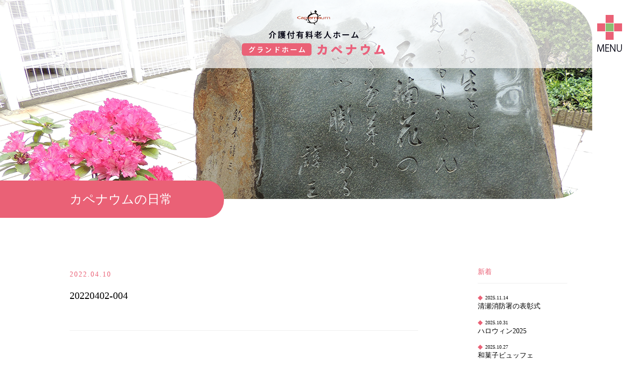

--- FILE ---
content_type: text/html; charset=UTF-8
request_url: https://www.capernaum.co.jp/%E3%81%8A%E8%8A%B1%E8%A6%8B%E2%91%A1/20220402-004/
body_size: 9106
content:
<!doctype html>
<html lang="ja">
<head>
<meta charset="UTF-8">

<meta name="viewport" content="width=device-width,initial-scale=1">
<meta name="format-detection" content="telephone=no">
<meta http-equiv="X-UA-Compatible" content="IE=edge">

<!--　SNS　-->
<meta property="og:title" content="《公式サイト》|清瀬市の有料老人ホーム グランドホーム・カペナウム"/>
<meta property="og:type" content="website"/>
<meta property="og:url" content="https://www.capernaum.co.jp/"/>
<meta property="og:image" content="https://www.capernaum.co.jp/capernaum/wp-content/themes/capernaum_thema/img/ogp.png"/>
<meta property="og:site_name" content="《公式サイト》|清瀬市の有料老人ホーム グランドホーム・カペナウム"/>
<meta property="og:description" content="グランドホーム・カペナウムは東京都清瀬市にある庭の広い豊かな自然に囲まれた有料老人ホームです。園芸療法や音楽療法を取り入れた介護施設です。丁寧なケアサポートを心がけています。"/>
<!--　SNS　-->
<meta name="google-site-verification" content="4HySaoE-yETxehWakKj_o4Nc3YGK5pvr9rZYmuIy_2k" />
<link rel="stylesheet" href="https://www.capernaum.co.jp/capernaum/wp-content/themes/capernaum_thema/common/css/reset.css">
<link rel="stylesheet" href="https://www.capernaum.co.jp/capernaum/wp-content/themes/capernaum_thema/common/css/common.css">
<link rel="stylesheet" href="https://www.capernaum.co.jp/capernaum/wp-content/themes/capernaum_thema/common/css/index.css">
<link rel="stylesheet" href="https://www.capernaum.co.jp/capernaum/wp-content/themes/capernaum_thema/common/css/layout.css">
<link rel="stylesheet" href="https://www.capernaum.co.jp/capernaum/wp-content/themes/capernaum_thema/common/css/slick.css">
<link rel="stylesheet" href="https://www.capernaum.co.jp/capernaum/wp-content/themes/capernaum_thema/common/css/slick-theme.css">
<link rel="stylesheet" href="https://www.capernaum.co.jp/capernaum/wp-content/themes/capernaum_thema/common/css/iziModal.min.css">
<link rel="shortcut icon" href="https://www.capernaum.co.jp/capernaum/wp-content/themes/capernaum_thema/img/favicon.ico">

		<!-- All in One SEO 4.4.1 - aioseo.com -->
		<title>20220402-004 | 《公式サイト》| 清瀬市の有料老人ホーム グランドホーム・カペナウム</title>
		<meta name="robots" content="max-image-preview:large" />
		<link rel="canonical" href="https://www.capernaum.co.jp/%e3%81%8a%e8%8a%b1%e8%a6%8b%e2%91%a1/20220402-004/" />
		<meta name="generator" content="All in One SEO (AIOSEO) 4.4.1" />
		<script type="application/ld+json" class="aioseo-schema">
			{"@context":"https:\/\/schema.org","@graph":[{"@type":"BreadcrumbList","@id":"https:\/\/www.capernaum.co.jp\/%e3%81%8a%e8%8a%b1%e8%a6%8b%e2%91%a1\/20220402-004\/#breadcrumblist","itemListElement":[{"@type":"ListItem","@id":"https:\/\/www.capernaum.co.jp\/#listItem","position":1,"item":{"@type":"WebPage","@id":"https:\/\/www.capernaum.co.jp\/","name":"\u30db\u30fc\u30e0","description":"\u30b0\u30e9\u30f3\u30c9\u30db\u30fc\u30e0\u30fb\u30ab\u30da\u30ca\u30a6\u30e0\u306f\u6771\u4eac\u90fd\u6e05\u702c\u5e02\u306b\u3042\u308b\u5ead\u306e\u5e83\u3044\u8c4a\u304b\u306a\u81ea\u7136\u306b\u56f2\u307e\u308c\u305f\u6709\u6599\u8001\u4eba\u30db\u30fc\u30e0\u3067\u3059\u3002\u5712\u82b8\u7642\u6cd5\u3084\u97f3\u697d\u7642\u6cd5\u3092\u53d6\u308a\u5165\u308c\u305f\u4ecb\u8b77\u65bd\u8a2d\u3067\u3059\u3002\u30da\u30c3\u30c8\u3068\u4e00\u7dd2\u306b\u304a\u6563\u6b69\u3067\u304d\u308b\u5e83\u3044\u5ead\u304c\u3042\u308a\u307e\u3059\u3002","url":"https:\/\/www.capernaum.co.jp\/"},"nextItem":"https:\/\/www.capernaum.co.jp\/%e3%81%8a%e8%8a%b1%e8%a6%8b%e2%91%a1\/20220402-004\/#listItem"},{"@type":"ListItem","@id":"https:\/\/www.capernaum.co.jp\/%e3%81%8a%e8%8a%b1%e8%a6%8b%e2%91%a1\/20220402-004\/#listItem","position":2,"item":{"@type":"WebPage","@id":"https:\/\/www.capernaum.co.jp\/%e3%81%8a%e8%8a%b1%e8%a6%8b%e2%91%a1\/20220402-004\/","name":"20220402-004","url":"https:\/\/www.capernaum.co.jp\/%e3%81%8a%e8%8a%b1%e8%a6%8b%e2%91%a1\/20220402-004\/"},"previousItem":"https:\/\/www.capernaum.co.jp\/#listItem"}]},{"@type":"ItemPage","@id":"https:\/\/www.capernaum.co.jp\/%e3%81%8a%e8%8a%b1%e8%a6%8b%e2%91%a1\/20220402-004\/#itempage","url":"https:\/\/www.capernaum.co.jp\/%e3%81%8a%e8%8a%b1%e8%a6%8b%e2%91%a1\/20220402-004\/","name":"20220402-004 | \u300a\u516c\u5f0f\u30b5\u30a4\u30c8\u300b| \u6e05\u702c\u5e02\u306e\u6709\u6599\u8001\u4eba\u30db\u30fc\u30e0 \u30b0\u30e9\u30f3\u30c9\u30db\u30fc\u30e0\u30fb\u30ab\u30da\u30ca\u30a6\u30e0","inLanguage":"ja","isPartOf":{"@id":"https:\/\/www.capernaum.co.jp\/#website"},"breadcrumb":{"@id":"https:\/\/www.capernaum.co.jp\/%e3%81%8a%e8%8a%b1%e8%a6%8b%e2%91%a1\/20220402-004\/#breadcrumblist"},"author":{"@id":"https:\/\/www.capernaum.co.jp\/author\/capernaum\/#author"},"creator":{"@id":"https:\/\/www.capernaum.co.jp\/author\/capernaum\/#author"},"datePublished":"2022-04-10T06:01:53+09:00","dateModified":"2022-04-10T06:01:53+09:00"},{"@type":"Organization","@id":"https:\/\/www.capernaum.co.jp\/#organization","name":"\u300a\u516c\u5f0f\u30b5\u30a4\u30c8\u300b|\u6e05\u702c\u5e02\u306e\u6709\u6599\u8001\u4eba\u30db\u30fc\u30e0\u3000\u30b0\u30e9\u30f3\u30c9\u30db\u30fc\u30e0\u30fb\u30ab\u30da\u30ca\u30a6\u30e0","url":"https:\/\/www.capernaum.co.jp\/"},{"@type":"Person","@id":"https:\/\/www.capernaum.co.jp\/author\/capernaum\/#author","url":"https:\/\/www.capernaum.co.jp\/author\/capernaum\/","name":"capernaum","image":{"@type":"ImageObject","@id":"https:\/\/www.capernaum.co.jp\/%e3%81%8a%e8%8a%b1%e8%a6%8b%e2%91%a1\/20220402-004\/#authorImage","url":"https:\/\/secure.gravatar.com\/avatar\/fdcb8f2a39f05400765643b17ac1061e?s=96&d=mm&r=g","width":96,"height":96,"caption":"capernaum"}},{"@type":"WebSite","@id":"https:\/\/www.capernaum.co.jp\/#website","url":"https:\/\/www.capernaum.co.jp\/","name":"\u300a\u516c\u5f0f\u30b5\u30a4\u30c8\u300b| \u6e05\u702c\u5e02\u306e\u6709\u6599\u8001\u4eba\u30db\u30fc\u30e0\u3000\u30b0\u30e9\u30f3\u30c9\u30db\u30fc\u30e0\u30fb\u30ab\u30da\u30ca\u30a6\u30e0","description":"\u30b0\u30e9\u30f3\u30c9\u30db\u30fc\u30e0\u30fb\u30ab\u30da\u30ca\u30a6\u30e0\u306f\u6771\u4eac\u90fd\u6e05\u702c\u5e02\u306b\u3042\u308b\u5ead\u306e\u5e83\u3044\u8c4a\u304b\u306a\u81ea\u7136\u306b\u56f2\u307e\u308c\u305f\u6709\u6599\u8001\u4eba\u30db\u30fc\u30e0\u3067\u3059\u3002\u5712\u82b8\u7642\u6cd5\u3084\u97f3\u697d\u7642\u6cd5\u3092\u53d6\u308a\u5165\u308c\u305f\u4ecb\u8b77\u65bd\u8a2d\u3067\u3059\u3002\u30da\u30c3\u30c8\u3068\u4e00\u7dd2\u306b\u304a\u6563\u6b69\u3067\u304d\u308b\u5e83\u3044\u5ead\u304c\u3042\u308a\u307e\u3059\u3002","inLanguage":"ja","publisher":{"@id":"https:\/\/www.capernaum.co.jp\/#organization"}}]}
		</script>
		<!-- All in One SEO -->

<link rel="alternate" type="application/rss+xml" title="《公式サイト》| 清瀬市の有料老人ホーム　グランドホーム・カペナウム &raquo; 20220402-004 のコメントのフィード" href="https://www.capernaum.co.jp/%e3%81%8a%e8%8a%b1%e8%a6%8b%e2%91%a1/20220402-004/feed/" />
<script type="text/javascript">
window._wpemojiSettings = {"baseUrl":"https:\/\/s.w.org\/images\/core\/emoji\/14.0.0\/72x72\/","ext":".png","svgUrl":"https:\/\/s.w.org\/images\/core\/emoji\/14.0.0\/svg\/","svgExt":".svg","source":{"concatemoji":"https:\/\/www.capernaum.co.jp\/capernaum\/wp-includes\/js\/wp-emoji-release.min.js?ver=6.2.8"}};
/*! This file is auto-generated */
!function(e,a,t){var n,r,o,i=a.createElement("canvas"),p=i.getContext&&i.getContext("2d");function s(e,t){p.clearRect(0,0,i.width,i.height),p.fillText(e,0,0);e=i.toDataURL();return p.clearRect(0,0,i.width,i.height),p.fillText(t,0,0),e===i.toDataURL()}function c(e){var t=a.createElement("script");t.src=e,t.defer=t.type="text/javascript",a.getElementsByTagName("head")[0].appendChild(t)}for(o=Array("flag","emoji"),t.supports={everything:!0,everythingExceptFlag:!0},r=0;r<o.length;r++)t.supports[o[r]]=function(e){if(p&&p.fillText)switch(p.textBaseline="top",p.font="600 32px Arial",e){case"flag":return s("\ud83c\udff3\ufe0f\u200d\u26a7\ufe0f","\ud83c\udff3\ufe0f\u200b\u26a7\ufe0f")?!1:!s("\ud83c\uddfa\ud83c\uddf3","\ud83c\uddfa\u200b\ud83c\uddf3")&&!s("\ud83c\udff4\udb40\udc67\udb40\udc62\udb40\udc65\udb40\udc6e\udb40\udc67\udb40\udc7f","\ud83c\udff4\u200b\udb40\udc67\u200b\udb40\udc62\u200b\udb40\udc65\u200b\udb40\udc6e\u200b\udb40\udc67\u200b\udb40\udc7f");case"emoji":return!s("\ud83e\udef1\ud83c\udffb\u200d\ud83e\udef2\ud83c\udfff","\ud83e\udef1\ud83c\udffb\u200b\ud83e\udef2\ud83c\udfff")}return!1}(o[r]),t.supports.everything=t.supports.everything&&t.supports[o[r]],"flag"!==o[r]&&(t.supports.everythingExceptFlag=t.supports.everythingExceptFlag&&t.supports[o[r]]);t.supports.everythingExceptFlag=t.supports.everythingExceptFlag&&!t.supports.flag,t.DOMReady=!1,t.readyCallback=function(){t.DOMReady=!0},t.supports.everything||(n=function(){t.readyCallback()},a.addEventListener?(a.addEventListener("DOMContentLoaded",n,!1),e.addEventListener("load",n,!1)):(e.attachEvent("onload",n),a.attachEvent("onreadystatechange",function(){"complete"===a.readyState&&t.readyCallback()})),(e=t.source||{}).concatemoji?c(e.concatemoji):e.wpemoji&&e.twemoji&&(c(e.twemoji),c(e.wpemoji)))}(window,document,window._wpemojiSettings);
</script>
<style type="text/css">
img.wp-smiley,
img.emoji {
	display: inline !important;
	border: none !important;
	box-shadow: none !important;
	height: 1em !important;
	width: 1em !important;
	margin: 0 0.07em !important;
	vertical-align: -0.1em !important;
	background: none !important;
	padding: 0 !important;
}
</style>
	<link rel='stylesheet' id='sbi_styles-css' href='https://www.capernaum.co.jp/capernaum/wp-content/plugins/instagram-feed/css/sbi-styles.min.css?ver=6.1.5' type='text/css' media='all' />
<link rel='stylesheet' id='wp-block-library-css' href='https://www.capernaum.co.jp/capernaum/wp-includes/css/dist/block-library/style.min.css?ver=6.2.8' type='text/css' media='all' />
<link rel='stylesheet' id='classic-theme-styles-css' href='https://www.capernaum.co.jp/capernaum/wp-includes/css/classic-themes.min.css?ver=6.2.8' type='text/css' media='all' />
<style id='global-styles-inline-css' type='text/css'>
body{--wp--preset--color--black: #000000;--wp--preset--color--cyan-bluish-gray: #abb8c3;--wp--preset--color--white: #ffffff;--wp--preset--color--pale-pink: #f78da7;--wp--preset--color--vivid-red: #cf2e2e;--wp--preset--color--luminous-vivid-orange: #ff6900;--wp--preset--color--luminous-vivid-amber: #fcb900;--wp--preset--color--light-green-cyan: #7bdcb5;--wp--preset--color--vivid-green-cyan: #00d084;--wp--preset--color--pale-cyan-blue: #8ed1fc;--wp--preset--color--vivid-cyan-blue: #0693e3;--wp--preset--color--vivid-purple: #9b51e0;--wp--preset--gradient--vivid-cyan-blue-to-vivid-purple: linear-gradient(135deg,rgba(6,147,227,1) 0%,rgb(155,81,224) 100%);--wp--preset--gradient--light-green-cyan-to-vivid-green-cyan: linear-gradient(135deg,rgb(122,220,180) 0%,rgb(0,208,130) 100%);--wp--preset--gradient--luminous-vivid-amber-to-luminous-vivid-orange: linear-gradient(135deg,rgba(252,185,0,1) 0%,rgba(255,105,0,1) 100%);--wp--preset--gradient--luminous-vivid-orange-to-vivid-red: linear-gradient(135deg,rgba(255,105,0,1) 0%,rgb(207,46,46) 100%);--wp--preset--gradient--very-light-gray-to-cyan-bluish-gray: linear-gradient(135deg,rgb(238,238,238) 0%,rgb(169,184,195) 100%);--wp--preset--gradient--cool-to-warm-spectrum: linear-gradient(135deg,rgb(74,234,220) 0%,rgb(151,120,209) 20%,rgb(207,42,186) 40%,rgb(238,44,130) 60%,rgb(251,105,98) 80%,rgb(254,248,76) 100%);--wp--preset--gradient--blush-light-purple: linear-gradient(135deg,rgb(255,206,236) 0%,rgb(152,150,240) 100%);--wp--preset--gradient--blush-bordeaux: linear-gradient(135deg,rgb(254,205,165) 0%,rgb(254,45,45) 50%,rgb(107,0,62) 100%);--wp--preset--gradient--luminous-dusk: linear-gradient(135deg,rgb(255,203,112) 0%,rgb(199,81,192) 50%,rgb(65,88,208) 100%);--wp--preset--gradient--pale-ocean: linear-gradient(135deg,rgb(255,245,203) 0%,rgb(182,227,212) 50%,rgb(51,167,181) 100%);--wp--preset--gradient--electric-grass: linear-gradient(135deg,rgb(202,248,128) 0%,rgb(113,206,126) 100%);--wp--preset--gradient--midnight: linear-gradient(135deg,rgb(2,3,129) 0%,rgb(40,116,252) 100%);--wp--preset--duotone--dark-grayscale: url('#wp-duotone-dark-grayscale');--wp--preset--duotone--grayscale: url('#wp-duotone-grayscale');--wp--preset--duotone--purple-yellow: url('#wp-duotone-purple-yellow');--wp--preset--duotone--blue-red: url('#wp-duotone-blue-red');--wp--preset--duotone--midnight: url('#wp-duotone-midnight');--wp--preset--duotone--magenta-yellow: url('#wp-duotone-magenta-yellow');--wp--preset--duotone--purple-green: url('#wp-duotone-purple-green');--wp--preset--duotone--blue-orange: url('#wp-duotone-blue-orange');--wp--preset--font-size--small: 13px;--wp--preset--font-size--medium: 20px;--wp--preset--font-size--large: 36px;--wp--preset--font-size--x-large: 42px;--wp--preset--spacing--20: 0.44rem;--wp--preset--spacing--30: 0.67rem;--wp--preset--spacing--40: 1rem;--wp--preset--spacing--50: 1.5rem;--wp--preset--spacing--60: 2.25rem;--wp--preset--spacing--70: 3.38rem;--wp--preset--spacing--80: 5.06rem;--wp--preset--shadow--natural: 6px 6px 9px rgba(0, 0, 0, 0.2);--wp--preset--shadow--deep: 12px 12px 50px rgba(0, 0, 0, 0.4);--wp--preset--shadow--sharp: 6px 6px 0px rgba(0, 0, 0, 0.2);--wp--preset--shadow--outlined: 6px 6px 0px -3px rgba(255, 255, 255, 1), 6px 6px rgba(0, 0, 0, 1);--wp--preset--shadow--crisp: 6px 6px 0px rgba(0, 0, 0, 1);}:where(.is-layout-flex){gap: 0.5em;}body .is-layout-flow > .alignleft{float: left;margin-inline-start: 0;margin-inline-end: 2em;}body .is-layout-flow > .alignright{float: right;margin-inline-start: 2em;margin-inline-end: 0;}body .is-layout-flow > .aligncenter{margin-left: auto !important;margin-right: auto !important;}body .is-layout-constrained > .alignleft{float: left;margin-inline-start: 0;margin-inline-end: 2em;}body .is-layout-constrained > .alignright{float: right;margin-inline-start: 2em;margin-inline-end: 0;}body .is-layout-constrained > .aligncenter{margin-left: auto !important;margin-right: auto !important;}body .is-layout-constrained > :where(:not(.alignleft):not(.alignright):not(.alignfull)){max-width: var(--wp--style--global--content-size);margin-left: auto !important;margin-right: auto !important;}body .is-layout-constrained > .alignwide{max-width: var(--wp--style--global--wide-size);}body .is-layout-flex{display: flex;}body .is-layout-flex{flex-wrap: wrap;align-items: center;}body .is-layout-flex > *{margin: 0;}:where(.wp-block-columns.is-layout-flex){gap: 2em;}.has-black-color{color: var(--wp--preset--color--black) !important;}.has-cyan-bluish-gray-color{color: var(--wp--preset--color--cyan-bluish-gray) !important;}.has-white-color{color: var(--wp--preset--color--white) !important;}.has-pale-pink-color{color: var(--wp--preset--color--pale-pink) !important;}.has-vivid-red-color{color: var(--wp--preset--color--vivid-red) !important;}.has-luminous-vivid-orange-color{color: var(--wp--preset--color--luminous-vivid-orange) !important;}.has-luminous-vivid-amber-color{color: var(--wp--preset--color--luminous-vivid-amber) !important;}.has-light-green-cyan-color{color: var(--wp--preset--color--light-green-cyan) !important;}.has-vivid-green-cyan-color{color: var(--wp--preset--color--vivid-green-cyan) !important;}.has-pale-cyan-blue-color{color: var(--wp--preset--color--pale-cyan-blue) !important;}.has-vivid-cyan-blue-color{color: var(--wp--preset--color--vivid-cyan-blue) !important;}.has-vivid-purple-color{color: var(--wp--preset--color--vivid-purple) !important;}.has-black-background-color{background-color: var(--wp--preset--color--black) !important;}.has-cyan-bluish-gray-background-color{background-color: var(--wp--preset--color--cyan-bluish-gray) !important;}.has-white-background-color{background-color: var(--wp--preset--color--white) !important;}.has-pale-pink-background-color{background-color: var(--wp--preset--color--pale-pink) !important;}.has-vivid-red-background-color{background-color: var(--wp--preset--color--vivid-red) !important;}.has-luminous-vivid-orange-background-color{background-color: var(--wp--preset--color--luminous-vivid-orange) !important;}.has-luminous-vivid-amber-background-color{background-color: var(--wp--preset--color--luminous-vivid-amber) !important;}.has-light-green-cyan-background-color{background-color: var(--wp--preset--color--light-green-cyan) !important;}.has-vivid-green-cyan-background-color{background-color: var(--wp--preset--color--vivid-green-cyan) !important;}.has-pale-cyan-blue-background-color{background-color: var(--wp--preset--color--pale-cyan-blue) !important;}.has-vivid-cyan-blue-background-color{background-color: var(--wp--preset--color--vivid-cyan-blue) !important;}.has-vivid-purple-background-color{background-color: var(--wp--preset--color--vivid-purple) !important;}.has-black-border-color{border-color: var(--wp--preset--color--black) !important;}.has-cyan-bluish-gray-border-color{border-color: var(--wp--preset--color--cyan-bluish-gray) !important;}.has-white-border-color{border-color: var(--wp--preset--color--white) !important;}.has-pale-pink-border-color{border-color: var(--wp--preset--color--pale-pink) !important;}.has-vivid-red-border-color{border-color: var(--wp--preset--color--vivid-red) !important;}.has-luminous-vivid-orange-border-color{border-color: var(--wp--preset--color--luminous-vivid-orange) !important;}.has-luminous-vivid-amber-border-color{border-color: var(--wp--preset--color--luminous-vivid-amber) !important;}.has-light-green-cyan-border-color{border-color: var(--wp--preset--color--light-green-cyan) !important;}.has-vivid-green-cyan-border-color{border-color: var(--wp--preset--color--vivid-green-cyan) !important;}.has-pale-cyan-blue-border-color{border-color: var(--wp--preset--color--pale-cyan-blue) !important;}.has-vivid-cyan-blue-border-color{border-color: var(--wp--preset--color--vivid-cyan-blue) !important;}.has-vivid-purple-border-color{border-color: var(--wp--preset--color--vivid-purple) !important;}.has-vivid-cyan-blue-to-vivid-purple-gradient-background{background: var(--wp--preset--gradient--vivid-cyan-blue-to-vivid-purple) !important;}.has-light-green-cyan-to-vivid-green-cyan-gradient-background{background: var(--wp--preset--gradient--light-green-cyan-to-vivid-green-cyan) !important;}.has-luminous-vivid-amber-to-luminous-vivid-orange-gradient-background{background: var(--wp--preset--gradient--luminous-vivid-amber-to-luminous-vivid-orange) !important;}.has-luminous-vivid-orange-to-vivid-red-gradient-background{background: var(--wp--preset--gradient--luminous-vivid-orange-to-vivid-red) !important;}.has-very-light-gray-to-cyan-bluish-gray-gradient-background{background: var(--wp--preset--gradient--very-light-gray-to-cyan-bluish-gray) !important;}.has-cool-to-warm-spectrum-gradient-background{background: var(--wp--preset--gradient--cool-to-warm-spectrum) !important;}.has-blush-light-purple-gradient-background{background: var(--wp--preset--gradient--blush-light-purple) !important;}.has-blush-bordeaux-gradient-background{background: var(--wp--preset--gradient--blush-bordeaux) !important;}.has-luminous-dusk-gradient-background{background: var(--wp--preset--gradient--luminous-dusk) !important;}.has-pale-ocean-gradient-background{background: var(--wp--preset--gradient--pale-ocean) !important;}.has-electric-grass-gradient-background{background: var(--wp--preset--gradient--electric-grass) !important;}.has-midnight-gradient-background{background: var(--wp--preset--gradient--midnight) !important;}.has-small-font-size{font-size: var(--wp--preset--font-size--small) !important;}.has-medium-font-size{font-size: var(--wp--preset--font-size--medium) !important;}.has-large-font-size{font-size: var(--wp--preset--font-size--large) !important;}.has-x-large-font-size{font-size: var(--wp--preset--font-size--x-large) !important;}
.wp-block-navigation a:where(:not(.wp-element-button)){color: inherit;}
:where(.wp-block-columns.is-layout-flex){gap: 2em;}
.wp-block-pullquote{font-size: 1.5em;line-height: 1.6;}
</style>
<link rel='stylesheet' id='contact-form-7-css' href='https://www.capernaum.co.jp/capernaum/wp-content/plugins/contact-form-7/includes/css/styles.css?ver=5.7.7' type='text/css' media='all' />
<link rel="https://api.w.org/" href="https://www.capernaum.co.jp/wp-json/" /><link rel="alternate" type="application/json" href="https://www.capernaum.co.jp/wp-json/wp/v2/media/1272" /><link rel="EditURI" type="application/rsd+xml" title="RSD" href="https://www.capernaum.co.jp/capernaum/xmlrpc.php?rsd" />
<link rel="wlwmanifest" type="application/wlwmanifest+xml" href="https://www.capernaum.co.jp/capernaum/wp-includes/wlwmanifest.xml" />
<meta name="generator" content="WordPress 6.2.8" />
<link rel='shortlink' href='https://www.capernaum.co.jp/?p=1272' />
<link rel="alternate" type="application/json+oembed" href="https://www.capernaum.co.jp/wp-json/oembed/1.0/embed?url=https%3A%2F%2Fwww.capernaum.co.jp%2F%25e3%2581%258a%25e8%258a%25b1%25e8%25a6%258b%25e2%2591%25a1%2F20220402-004%2F" />
<link rel="alternate" type="text/xml+oembed" href="https://www.capernaum.co.jp/wp-json/oembed/1.0/embed?url=https%3A%2F%2Fwww.capernaum.co.jp%2F%25e3%2581%258a%25e8%258a%25b1%25e8%25a6%258b%25e2%2591%25a1%2F20220402-004%2F&#038;format=xml" />
<!-- Global site tag (gtag.js) - Google Analytics -->
<script async src="https://www.googletagmanager.com/gtag/js?id=UA-170481066-1"></script>
<script>
  window.dataLayer = window.dataLayer || [];
  function gtag(){dataLayer.push(arguments);}
  gtag('js', new Date());

  gtag('config', 'UA-170481066-1');
</script>
<!-- Google tag (gtag.js) -->
<script async src="https://www.googletagmanager.com/gtag/js?id=G-00J6LRM4EX"></script>
<script>
  window.dataLayer = window.dataLayer || [];
  function gtag(){dataLayer.push(arguments);}
  gtag('js', new Date());

  gtag('config', 'G-00J6LRM4EX');
</script>
<!-- Google Tag Manager -->
<script>(function(w,d,s,l,i){w[l]=w[l]||[];w[l].push({'gtm.start':
new Date().getTime(),event:'gtm.js'});var f=d.getElementsByTagName(s)[0],
j=d.createElement(s),dl=l!='dataLayer'?'&l='+l:'';j.async=true;j.src=
'https://www.googletagmanager.com/gtm.js?id='+i+dl;f.parentNode.insertBefore(j,f);
})(window,document,'script','dataLayer','GTM-KGFMKX8');</script>
<!-- End Google Tag Manager -->
</head>

<body>
<!-- Google Tag Manager (noscript) -->
<noscript><iframe src="https://www.googletagmanager.com/ns.html?id=GTM-KGFMKX8"
height="0" width="0" style="display:none;visibility:hidden"></iframe></noscript>
<!-- End Google Tag Manager (noscript) -->
	
<!-- container --> 
<!-- サイドオープン時メインコンテンツを覆う -->
<div class="overlay_pc pc" id="js__overlay"></div>
<div class="h_navi_pc pc">
  <nav>
    <ul>
      <li><a href="https://www.capernaum.co.jp/concept/">カペナウムとは</a></li>
      <li><a href="https://www.capernaum.co.jp/entering/">入居のご案内</a></li>
      <li><a href="https://www.capernaum.co.jp/facility/">心地よい環境と施設</a></li>
      <li><a href="https://www.capernaum.co.jp/live/">花と暮らす</a></li>
      <li><a href="https://www.capernaum.co.jp/care/">丁寧なケアサポート</a></li>
      <li><a href="https://www.capernaum.co.jp/meal/">心を元気にするお食事</a></li>
      <li><a href="https://www.capernaum.co.jp/activity01/">多彩なアクティビティ</a></li>
      <li><a href="https://www.capernaum.co.jp/news/">新着情報</a></li>
    </ul>
  </nav>
</div>
<div id="js__sideMenuBtn" class="side-menu-btn_pc pc"><img src="https://www.capernaum.co.jp/capernaum/wp-content/themes/capernaum_thema/img/header/menu.png" alt="メニュー"/></div>
<div id="container"> 
  <!-- header -->
  <header id="header">
    <div class="h_main">
      <h1 id="logo"><a href="https://www.capernaum.co.jp/"><img class="sp_img" src="https://www.capernaum.co.jp/capernaum/wp-content/themes/capernaum_thema/img/header/logo_pc.png" alt="清瀬市の介護付有料老人ホーム グランドホーム カペナウム"/></a></h1>
      <div class="h_menu_sp sp"><img src="https://www.capernaum.co.jp/capernaum/wp-content/themes/capernaum_thema/img/header/menu.png" alt="メニュー"/></div>
    </div>
    <div class="h_navi_sp sp">
      <nav>
        <ul>
          <li><a href="https://www.capernaum.co.jp/concept/">カペナウムとは</a></li>
          <li><a href="https://www.capernaum.co.jp/entering/">入居のご案内</a></li>
          <li><a href="https://www.capernaum.co.jp/facility/">心地よい環境と施設</a></li>
          <li><a href="https://www.capernaum.co.jp/live/">花と暮らす</a></li>
          <li><a href="https://www.capernaum.co.jp/care/">丁寧なケアサポート</a></li>
          <li><a href="https://www.capernaum.co.jp/meal/">心を元気にするお食事</a></li>
          <li><a href="https://www.capernaum.co.jp/activity01/">多彩なアクティビティ</a></li>
          <li><a href="https://www.capernaum.co.jp/news/">新着情報</a></li>
          <li><a href="https://www.capernaum.co.jp/access/">アクセス</a></li>
          <li><a href="https://www.capernaum.co.jp/faq/">よくある質問</a></li>
          <li><a href="https://www.capernaum.co.jp/work/">カペナウムの求人</a></li>
          <li><a href="https://www.capernaum.co.jp/group/">山一グループについて</a></li>
          <li><a href="https://www.capernaum.co.jp/privacy/">個人情報保護方針</a></li>
          <li><a href="https://www.capernaum.co.jp/link/">リンク</a></li>
          
        </ul>
        <div class="contact_btn pc"> <a href="https://www.capernaum.co.jp/contact/"> <span class="btn_l">お問い合わせ</span> <span class="btn_r">contact</span> </a> </div>
        <div class="blog_btn pc"> <a href="https://www.capernaum.co.jp/blog/"> <span class="btn_l">BLOGを見る</span> <span class="btn_r">blog</span> </a> </div>
      </nav>
    </div>
  </header><div id="news_syosai">
		<div id="mv_area">
			<div class="mv right_s"><img class="sp_img" src="https://www.capernaum.co.jp/capernaum/wp-content/themes/capernaum_thema/img/blog/mv_pc.png" alt="カペナウムの日常"/></div>
			<div class="inner left_s">
				<h1 class="page_midashi_area"><span class="midashi">カペナウムの日常</span></h1>
			</div>
		</div>
		<div id="single_content">
			<div class="content_main">
				<div class="single_h">
					<div class="blog_h">
						<div class="day">2022.04.10</div><div class="cat_icon ">												</div>
					</div>
					<div class="title">20220402-004</div>
				</div>
				<div class="content">
					<p class="attachment"><a href='https://www.capernaum.co.jp/capernaum/wp-content/uploads/2022/04/20220402-004.jpg'><img width="300" height="225" src="https://www.capernaum.co.jp/capernaum/wp-content/uploads/2022/04/20220402-004-300x225.jpg" class="attachment-medium size-medium" alt="" decoding="async" loading="lazy" srcset="https://www.capernaum.co.jp/capernaum/wp-content/uploads/2022/04/20220402-004-300x225.jpg 300w, https://www.capernaum.co.jp/capernaum/wp-content/uploads/2022/04/20220402-004-768x576.jpg 768w, https://www.capernaum.co.jp/capernaum/wp-content/uploads/2022/04/20220402-004-1024x768.jpg 1024w" sizes="(max-width: 300px) 100vw, 300px" /></a></p>
				</div>
				<div class="single_navi">
					<div class="prev"><a href="https://www.capernaum.co.jp/%e3%81%8a%e8%8a%b1%e8%a6%8b%e2%91%a1/" rel="prev">＜　前へ</a></div>
					<div class="ichiran"><a href="https://www.capernaum.co.jp/blog/">一覧に戻る</a></div>
					<div class="next">
</div>
				</div>
			</div>
			<div class="side">
				<div class="new_post">
					<div class="side_btn">新着</div>
					
					<ul class="side_list">
											<li> <a class="a_c_under" href="https://www.capernaum.co.jp/%e6%b8%85%e7%80%ac%e6%b6%88%e9%98%b2%e7%bd%b2%e3%81%ae%e8%a1%a8%e5%bd%b0%e5%bc%8f/"><span class="day">2025.11.14</span> <span class="title">清瀬消防署の表彰式</span></a> </li>
											<li> <a class="a_c_under" href="https://www.capernaum.co.jp/%e3%83%8f%e3%83%ad%e3%82%a6%e3%82%a3%e3%83%b32025/"><span class="day">2025.10.31</span> <span class="title">ハロウィン2025</span></a> </li>
											<li> <a class="a_c_under" href="https://www.capernaum.co.jp/%e5%92%8c%e8%8f%93%e5%ad%90%e3%83%93%e3%83%a5%e3%83%83%e3%83%95%e3%82%a7/"><span class="day">2025.10.27</span> <span class="title">和菓子ビュッフェ</span></a> </li>
											<li> <a class="a_c_under" href="https://www.capernaum.co.jp/%e3%82%bf%e3%82%a4%e3%81%8b%e3%82%89%e3%81%ae%e3%81%8a%e5%ae%a2%e6%a7%98/"><span class="day">2025.08.29</span> <span class="title">タイからのお客様</span></a> </li>
											<li> <a class="a_c_under" href="https://www.capernaum.co.jp/%e3%82%ab%e3%83%9a%e3%83%8a%e3%82%a6%e3%83%a0%e5%a4%8f%e3%81%ae%e5%a4%aa%e9%bc%93%e7%a5%ad%e3%82%8a/"><span class="day">2025.08.12</span> <span class="title">カペナウム夏の太鼓祭り</span></a> </li>
										</ul>
				</div>
				
				<div class="category_post">
					<div class="side_btn">カテゴリー</div>
					<ul class="side_list">
						<li><a class="a_c_under" href="https://www.capernaum.co.jp/category/konitiroku/"><span class="title">好日緑</span></a> </li> <li><a class="a_c_under" href="https://www.capernaum.co.jp/category/osyokuji/"><span class="title">お食事</span></a> </li> <li><a class="a_c_under" href="https://www.capernaum.co.jp/category/engeiryoho/"><span class="title">園芸療法</span></a> </li> <li><a class="a_c_under" href="https://www.capernaum.co.jp/category/ongakuryoho/"><span class="title">音楽療法</span></a> </li> <li><a class="a_c_under" href="https://www.capernaum.co.jp/category/cooking/"><span class="title">料理クラブ</span></a> </li> <li><a class="a_c_under" href="https://www.capernaum.co.jp/category/art/"><span class="title">アートクラブ</span></a> </li> <li><a class="a_c_under" href="https://www.capernaum.co.jp/category/syodo/"><span class="title">書道クラブ</span></a> </li> 					</ul>
				</div>
				
				<div class="archive_post">
					<div class="side_btn">アーカイブ</div>
					<ul class="side_list">
							<li><div class="side_month_con"><p><a href='https://www.capernaum.co.jp/2025/11/'>2025年11月</a></p></div></li>
	<li><div class="side_month_con"><p><a href='https://www.capernaum.co.jp/2025/10/'>2025年10月</a></p></div></li>
	<li><div class="side_month_con"><p><a href='https://www.capernaum.co.jp/2025/08/'>2025年8月</a></p></div></li>
	<li><div class="side_month_con"><p><a href='https://www.capernaum.co.jp/2025/05/'>2025年5月</a></p></div></li>
	<li><div class="side_month_con"><p><a href='https://www.capernaum.co.jp/2024/11/'>2024年11月</a></p></div></li>
	<li><div class="side_month_con"><p><a href='https://www.capernaum.co.jp/2024/05/'>2024年5月</a></p></div></li>
	<li><div class="side_month_con"><p><a href='https://www.capernaum.co.jp/2024/04/'>2024年4月</a></p></div></li>
	<li><div class="side_month_con"><p><a href='https://www.capernaum.co.jp/2024/03/'>2024年3月</a></p></div></li>
	<li><div class="side_month_con"><p><a href='https://www.capernaum.co.jp/2024/02/'>2024年2月</a></p></div></li>
	<li><div class="side_month_con"><p><a href='https://www.capernaum.co.jp/2024/01/'>2024年1月</a></p></div></li>
	<li><div class="side_month_con"><p><a href='https://www.capernaum.co.jp/2023/12/'>2023年12月</a></p></div></li>
	<li><div class="side_month_con"><p><a href='https://www.capernaum.co.jp/2023/03/'>2023年3月</a></p></div></li>
					</ul>
				</div>
			</div>
		</div>
	</div>
<div id="index_contact" class="pc top_s">
	<div class="ttl">まずはお気軽にご連絡ください</div>
	<div class="box">
		<div class="box_l"><a class="green_button02" href="https://www.capernaum.co.jp/contact/">WEBでのお問い合わせ</a></div>
		<div class="box_r"><a href="tel:0120106381"> <span class="text">お電話からのお問い合わせ</span> <span class="tel"><img src="https://www.capernaum.co.jp/capernaum/wp-content/themes/capernaum_thema/img/index/tel.png" alt="0120-106-381"/></span> <span class="support_time">受付時間／9:00〜17:00</span></a></div>
	</div>
</div>
<!-- f_btn_box -->
<div id="f_btn_box">
	<div class="btn01"><a href="https://www.capernaum.co.jp/contact/"><span class="small_text">Contact</span>お問い合わせ</a></div>
	<div class="btn02"><a href="tel:0120106381"><span class="small_text">Tel</span>0120-1063-81</a></div>
	<div class="btn03"><a href="#"><span class="icon"><img src="https://www.capernaum.co.jp/capernaum/wp-content/themes/capernaum_thema/img/footer/page_top.png" alt="#"/></span> topへ</a></div>
</div>

<!-- pc_side_btn -->
<div id="side_btn" class="cd-top">
	<div class="link_box01 link_box">
		<a href="#0" class="js-cd-top">
			<div>
				<figure class="icon"><img src="https://www.capernaum.co.jp/capernaum/wp-content/themes/capernaum_thema/img/footer/top_icon.png" alt="PAGE TOP"/></figure>
				<figure class="icon icon_h"><img src="https://www.capernaum.co.jp/capernaum/wp-content/themes/capernaum_thema/img/footer/top_icon_h.png" alt="PAGE TOP"/></figure>
				PAGE TOP
			</div>
		</a>
	</div>
	<div class="link_box02 link_box">
		<a href="https://www.capernaum.co.jp/contact/">
			<div>
				<figure class="icon"><img src="https://www.capernaum.co.jp/capernaum/wp-content/themes/capernaum_thema/img/footer/contact_icon.png" alt="WEBでのお問い合わせ"/></figure>
				<figure class="icon icon_h"><img src="https://www.capernaum.co.jp/capernaum/wp-content/themes/capernaum_thema/img/footer/contact_icon_h.png" alt="WEBでのお問い合わせ"/></figure>
				WEBでのお問い合わせ
			</div>
		</a>
	</div>
	<div class="link_box03 link_box">
		<a href="tel:0120106381">
			<div>
				<p>お電話からのお問い合わせ</p>
				<p class="tel_num">
					<img src="https://www.capernaum.co.jp/capernaum/wp-content/themes/capernaum_thema/img/footer/tel_icon.png" alt="お電話からのお問い合わせ"/>
					<img src="https://www.capernaum.co.jp/capernaum/wp-content/themes/capernaum_thema/img/footer/tel_icon_h.png" alt="お電話からのお問い合わせ" class="icon_h" />
					<span>0120-1063-81</span>
				</p>
				<p class="tel_txt">受付時間/9:00〜17:00</p>
			</div>
		</a>
	</div>
</div>
<!-- /pc_side_btn --> 

<!-- footer -->
<footer id="footer">
	<div class="f_main">
		<div class="f_navi pc right_s">
			<ul class="main_navi">
				<li><a href="https://www.capernaum.co.jp/concept/">カペナウムとは</a></li>
				<li><a href="https://www.capernaum.co.jp/care/">丁寧なケアサポート</a></li>
				<li><a href="https://www.capernaum.co.jp/faq/">よくある質問</a></li>
				<li><a href="https://www.capernaum.co.jp/entering/">入居のご案内</a></li>
				<li><a href="https://www.capernaum.co.jp/activity01/">アクティビティ</a></li>
				<li><a href="https://www.capernaum.co.jp/news/">新着情報</a></li>
				<li><a href="https://www.capernaum.co.jp/facility/">環境・施設</a></li>
				<li><a href="https://www.capernaum.co.jp/blog/">カペナウムの日常</a></li>
				<li><a href="https://www.capernaum.co.jp/live/">花と暮らす</a></li>
				<li><a href="https://www.capernaum.co.jp/meal/">心を元気にするお食事</a></li>
				<li><a href="https://www.capernaum.co.jp/work/">カペナウムの求人</a></li>
				<li></li>
			</ul>
			<ul class="sub_navi">
				<li><a href="https://www.capernaum.co.jp/access/">アクセス</a></li>
				<li><a href="https://www.capernaum.co.jp/group/">運営会社</a></li>
				<li><a href="https://www.capernaum.co.jp/link/">リンク</a></li>
				<li><a href="https://www.capernaum.co.jp/privacy/">個人情報保護方針</a></li>
				<li><a href="https://www.capernaum.co.jp/sitemap/">サイトマップ</a></li>
			</ul>
		</div>
	</div>
	<div class="sub_text top_s"> 東京都指定介護予防特定施設　東京都指定介護保険特定施設<br>
		公益社団法人 全国有料老人ホーム協会会員　<br class="sp">
		一般社団法人 全国介護付きホーム協会会員
		<div class="page_top pc top_s"><a href="#"><span class="icon"><img src="https://www.capernaum.co.jp/capernaum/wp-content/themes/capernaum_thema/img/footer/page_top.png" alt="TOPへ"/>topへ</span></a></div>
	</div>
	<div class="copy"><small>Copyright ©2019 グランドホーム・カペナウム<br class="sp">
		All Rights Reserved.</small></div>
</footer>
<!-- /footer --> 

</div>
<!-- /container --> 
<script src="https://ajax.googleapis.com/ajax/libs/jquery/1.8.3/jquery.min.js"></script> 
<script src="https://www.capernaum.co.jp/capernaum/wp-content/themes/capernaum_thema/common/js/breakpoints.js"></script> 
<script src="https://www.capernaum.co.jp/capernaum/wp-content/themes/capernaum_thema/common/js/img_switch.js"></script> 
<script src="https://www.capernaum.co.jp/capernaum/wp-content/themes/capernaum_thema/common/js/slick.js"></script> 
<!--
<script src="https://www.capernaum.co.jp/capernaum/wp-content/themes/capernaum_thema/common/js/scrollreveal.min.js"></script> 
<script src="https://www.capernaum.co.jp/capernaum/wp-content/themes/capernaum_thema/common/js/scrollreveal-set.js"></script> 
-->
<script src="https://www.capernaum.co.jp/capernaum/wp-content/themes/capernaum_thema/common/js/iziModal.min.js"></script>
<script src="https://www.capernaum.co.jp/capernaum/wp-content/themes/capernaum_thema/common/js/ajaxzip3.js"></script> 
<script src="https://www.capernaum.co.jp/capernaum/wp-content/themes/capernaum_thema/common/js/top.js"></script> 
<script src="https://www.capernaum.co.jp/capernaum/wp-content/themes/capernaum_thema/common/js/script.js"></script> 

<script>
	(function(d) {
		var config = {
			kitId: 'evd7lck',
			scriptTimeout: 3000,
			async: true
		},
			h=d.documentElement,t=setTimeout(function(){h.className=h.className.replace(/\bwf-loading\b/g,"")+" wf-inactive";},config.scriptTimeout),tk=d.createElement("script"),f=false,s=d.getElementsByTagName("script")[0],a;h.className+=" wf-loading";tk.src='https://use.typekit.net/'+config.kitId+'.js';tk.async=true;tk.onload=tk.onreadystatechange=function(){a=this.readyState;if(f||a&&a!="complete"&&a!="loaded")return;f=true;clearTimeout(t);try{Typekit.load(config)}catch(e){}};s.parentNode.insertBefore(tk,s)
	})(document);


	(function($) {
		$('#zip').keyup(function(){
			AjaxZip3.zip2addr(this, '', 'pref', 'address'); // .zip2addr(郵便番号（全てor3桁）, 郵便番号（下4桁）, 都道府県, 市区町村)
		})
	})(jQuery);
</script>

<!--YTM20200630-->
<script type="text/javascript">
	(function () {
		var tagjs = document.createElement("script");
		var s = document.getElementsByTagName("script")[0];
		tagjs.async = true;
		tagjs.src = "//s.yjtag.jp/tag.js#site=RIAv0n2";
		s.parentNode.insertBefore(tagjs, s);
	}());
</script>
<noscript>
	<iframe src="//b.yjtag.jp/iframe?c=RIAv0n2" width="1" height="1" frameborder="0" scrolling="no" marginheight="0" marginwidth="0"></iframe>
</noscript>
<!--/YTM20200630-->

</body>



<!-- Instagram Feed JS -->
<script type="text/javascript">
var sbiajaxurl = "https://www.capernaum.co.jp/capernaum/wp-admin/admin-ajax.php";
</script>
<script>
document.addEventListener( 'wpcf7mailsent', function( event ) {
  location = 'https://www.capernaum.co.jp/thanks/'; /* 遷移先のURL */
}, false );
</script><script type='text/javascript' src='https://www.capernaum.co.jp/capernaum/wp-content/plugins/contact-form-7/includes/swv/js/index.js?ver=5.7.7' id='swv-js'></script>
<script type='text/javascript' id='contact-form-7-js-extra'>
/* <![CDATA[ */
var wpcf7 = {"api":{"root":"https:\/\/www.capernaum.co.jp\/wp-json\/","namespace":"contact-form-7\/v1"}};
/* ]]> */
</script>
<script type='text/javascript' src='https://www.capernaum.co.jp/capernaum/wp-content/plugins/contact-form-7/includes/js/index.js?ver=5.7.7' id='contact-form-7-js'></script>

</body>
</html>


--- FILE ---
content_type: text/css
request_url: https://www.capernaum.co.jp/capernaum/wp-content/themes/capernaum_thema/common/css/reset.css
body_size: 884
content:
/* Scss Document */
/* resetCSS */
html, body, div, span, applet, object, iframe, h1, h2, h3, h4, h5, h6, p, blockquote, pre, a, abbr, acronym, address, big, cite, code, del, dfn, em, img, ins, kbd, q, s, samp, small, strike, strong, sub, sup, tt, var, b, u, i, center, dl, dt, dd, ol, ul, li, fieldset, form, label, legend, table, caption, tbody, tfoot, thead, tr, th, td, article, aside, canvas, details, embed, figure, figcaption, footer, header, hgroup, menu, nav, output, ruby, section, summary, time, mark, audio, video {
  margin: 0;
  padding: 0;
  border: 0;
  font: inherit;
  vertical-align: baseline;
}

/* HTML5 display-role reset for older browsers */
article, aside, details, figcaption, figure, footer, header, hgroup, menu, nav, section {
  display: block;
}

ol, ul {
  list-style: none;
}

blockquote, q {
  quotes: none;
}

blockquote:before, blockquote:after {
  content: '';
  content: none;
}

q:before, q:after {
  content: '';
  content: none;
}

table {
  border-collapse: collapse;
  border-spacing: 0;
}

html {
  font-size: 62.5%;
}

body {
  color: #000;
  font-size: 3.42857vw;
  line-height: 1;
  word-break: break-all;
  -webkit-text-size-adjust: 100%;
  font-family: ryo-gothic-plusn,"Hiragino Kaku Gothic Pro", Meiryo, Osaka, "MS PGothic", "sans-serif";
}

@media screen and (min-width: 701px) {
  body {
    font-size: 14px;
    font-size: 1.4rem;
  }
}

dt, dd, ul, li {
  list-style: none;
}

table {
  border-collapse: collapse;
  border-spacing: 0;
}

input, select {
  vertical-align: middle;
}

a {
  text-decoration: none;
  color: #000;
}

a:link, a:visited, a:hover, a:active {
  text-decoration: none;
}

* {
  box-sizing: border-box;
  -webkit-box-sizing: border-box;
  -moz-box-sizing: border-box;
  -o-box-sizing: border-box;
  -ms-box-sizing: border-box;
}

*:before, *:after {
  box-sizing: border-box;
  -webkit-box-sizing: border-box;
  -moz-box-sizing: border-box;
  -o-box-sizing: border-box;
  -ms-box-sizing: border-box;
}

input[type="button"], input[type="text"], input[type="email"], input[type="submit"], input[type="tel"] {
  border-radius: 0;
  -webkit-appearance: none;
}

img {
  max-width: 100%;
  height: auto;
  border: none;
  vertical-align: bottom;
  font-size: 0;
  line-height: 0;
}

.cf:after {
  content: " ";
  display: block;
  clear: both;
}
/*# sourceMappingURL=reset.css.map */

--- FILE ---
content_type: text/css
request_url: https://www.capernaum.co.jp/capernaum/wp-content/themes/capernaum_thema/common/css/common.css
body_size: 625
content:
@charset "UTF-8";
/*　共通設定
----------------------------------------------- */
#container {
  width: 100%;
  overflow: hidden;
  z-index: 2;
  background-color: #FFF;
  position: relative;
}

/*　レイアウト系
----------------------------------------------- */
/* SPのみ表示用 */
.sp {
  display: block;
}

.pc {
  display: none;
}

.text_bottom {
  margin-bottom: 6.66%;
}

@media screen and (min-width: 701px) {
  /* PCのみ表示用 */
  .sp {
    display: none;
  }
  .pc {
    display: block;
  }
  .text_bottom {
    margin-bottom: 4%;
  }
}

/* max-width:1000pxセンター揃え */
.inner {
  width: 100%;
}

@media screen and (min-width: 701px) {
  .inner {
    max-width: 1200px;
    margin: 0 auto;
  }
}

/*　カラー系
----------------------------------------------- */
/*　文字サイズ一覧
----------------------------------------------- */
.f_s14 {
  font-size: 1.4rem;
}

.f_s15 {
  font-size: 1.5rem;
}

.bold_txt {
  font-weight: bold;
}

/* 404
----------------------------------------------- */
#container #no_page {
  width: 100%;
  margin: 0 auto;
  padding: 180px 0;
  font-size: 18px;
  text-align: center;
}

#container #no_page .fs20 {
  font-size: 24px;
  margin-bottom: 15px;
}

.no-img400 {
  width: 100%;
  height: 400px;
  line-height: 400px;
  text-align: center;
  background-color: #EBEBEB;
  color: #000;
}

.cd-top {
  overflow: hidden;
  visibility: hidden;
  opacity: 0;
  -webkit-transition: opacity .3s 0s, visibility 0s .3s, background-color .3s 0s;
  transition: opacity .3s 0s, visibility 0s .3s, background-color .3s 0s;
}

.cd-top.cd-top--show,
.cd-top.cd-top--fade-out,
.cd-top:hover {
  -webkit-transition: opacity .3s 0s, visibility 0s 0s, background-color .3s 0s;
  transition: opacity .3s 0s, visibility 0s 0s, background-color .3s 0s;
}

.cd-top.cd-top--show {
  visibility: visible;
  opacity: 1;
}

.cd-top.cd-top--bottom {
  visibility: hidden;
  opacity: 0;
}
/*# sourceMappingURL=common.css.map */

--- FILE ---
content_type: text/css
request_url: https://www.capernaum.co.jp/capernaum/wp-content/themes/capernaum_thema/common/css/layout.css
body_size: 14258
content:
/* Scss Document */
.pb__0 {
  padding-bottom: 0 !important;
}

.mb__0 {
  margin-bottom: 0 !important;
}

.pink_text {
  color: #ea6176;
}

.inner {
  width: 100%;
}

.icon img {
  vertical-align: middle;
}

.a_c_under {
  position: relative;
  display: inline-block;
}

.a_c_under:before, .a_c_under:after {
  position: absolute;
  bottom: -2px;
  content: "";
  display: inline-block;
  width: 0;
  height: 1px;
  background: #ea6176;
  -webkit-transition: 0.5s;
  transition: 0.5s;
}

.a_c_under:before {
  left: 50%;
}

.a_c_under:after {
  right: 50%;
}

.a_c_under:hover:before, .a_c_under:hover:after {
  width: 50%;
}

.konitiroku {
  background-color: #ea6176;
}

.osyokuji {
  background-color: #f39800;
}

.engeiryoho {
  background-color: #89bf71;
}

.ongakuryoho {
  background-color: #8f82bc;
}

.haiku {
  background-color: #cfa972;
}

.syodo {
  background-color: #54c3f1;
}

.art {
  background-color: #0068b7;
}

.cooking {
  background-color: #ea68a2;
}

.shizen {
  background-color: #81511c;
}

@media screen and (min-width: 701px) {
  .inner {
    max-width: 1000px;
    margin: 0 auto;
  }
}

/* mv_area */
#mv_area .page_midashi_area {
  padding: 2.85% 0;
  background-color: #ea6176;
  color: #FFF;
  font-size: 4.57143vw;
  text-align: center;
}

#mv_area .scroll {
  display: none;
}

@media screen and (min-width: 701px) {
  #mv_area {
    position: relative;
  }
  #mv_area .mv {
    width: calc(100% - 90px);
  }
  #mv_area .mv img {
    width: 100%;
    height: auto;
  }
  #mv_area .inner {
    height: 75px;
    margin-top: -37.5px;
    position: relative;
  }
  #mv_area .inner .page_midashi_area {
    width: 1500px;
    padding: 25px 0;
    border-radius: 35px;
    background-color: #ea6176;
    color: #FFF;
    font-size: 2.5rem;
    text-align: left;
    position: absolute;
    bottom: 0;
    left: -1190px;
  }
  #mv_area .inner .page_midashi_area .midashi {
    width: 310px;
    padding-left: 1190px;
  }
  #mv_area .scroll {
    width: 90px;
    text-align: center;
    display: block;
    position: absolute;
    bottom: 3.90625%;
    right: 0;
    -webkit-transform: translateY(-50%);
            transform: translateY(-50%);
  }
}

/* concept */
#concept #concept_main {
  padding-top: 11.42%;
}

#concept #concept_main .concept_box01 .photo {
  margin-bottom: 12.9%;
  padding: 0 5.71%;
}

#concept #concept_main .concept_box01 .box_r {
  padding: 0 5.71% 14.28%;
}

#concept #concept_main .concept_box01 .box_r .sttl {
  margin-bottom: 6.45%;
  padding-bottom: 6.45%;
  color: #ea6176;
  font-size: 4vw;
  line-height: 1.65;
  border-bottom: 1px dotted #ea6176;
}

#concept #concept_main .concept_box01 .box_r p {
  line-height: 28px;
}

#concept #concept_main .concept_box01 .photo02 {
  margin-bottom: 14.28%;
  padding: 0 5.71%;
}

#concept #concept_main .concept_box02 .photo {
  margin-bottom: 12.9%;
  padding: 0 5.71%;
}

#concept #concept_main .concept_box02 .box_r {
  padding: 0 5.71% 14.28%;
}

#concept #concept_main .concept_box02 .box_r .sttl {
  margin-bottom: 6.45%;
  padding-bottom: 6.45%;
  color: #ea6176;
  font-size: 4vw;
  line-height: 1.65;
  border-bottom: 1px dotted #ea6176;
}

#concept #concept_main .concept_box02 .box_r p {
  line-height: 1.65;
}

#concept #concept_main .message {
  padding: 14.28% 0;
  background-color: #e8f2e3;
}

#concept #concept_main .message .message_main {
  padding: 0 16.42%;
}

#concept #concept_main .message .message_main .ttl {
  width: 240px;
  height: 40px;
  margin-bottom: 6.38%;
  line-height: 40px;
  color: #FFF;
  background-color: #89bf71;
  text-align: center;
  font-size: 2.85714vw;
}

#concept #concept_main .message .message_main .photo {
  margin-bottom: 10.63%;
}

#concept #concept_main .message .message_main .sttl {
  margin-bottom: 8.51%;
  color: #89bf71;
  font-size: 4vw;
  line-height: 1.65;
}

#concept #concept_main .message .message_main p {
  line-height: 1.65;
}

#concept #concept_main .origin {
  padding: 14.28% 5.71%;
}

#concept #concept_main .origin .ttl {
  width: 250px;
  margin: 0 auto 9.67%;
  padding-left: 50px;
  font-size: 4vw;
  background-image: url(../../img/concept/icon.png);
  background-repeat: no-repeat;
  background-position: left center;
}

#concept #concept_main .origin .text {
  line-height: 1.65;
}

#concept #concept_main .origin .text p {
  margin-bottom: 3.87%;
}

#concept #concept_main .origin .text p:last-child {
  margin-bottom: 0;
}

@media screen and (min-width: 701px) {
  #concept #concept_main {
    padding-top: 11.42%;
  }
  #concept #concept_main .concept_box01 {
    max-width: 1000px;
    margin: 0 auto;
    position: relative;
  }
  #concept #concept_main .concept_box01 .photo {
    width: 100%;
    min-width: 790px;
    max-height: 500px;
    margin-bottom: 0;
    padding: 0;
    position: absolute;
    right: 350px;
    top: 0;
    overflow: hidden;
  }
  #concept #concept_main .concept_box01 .photo img {
    width: 100%;
    height: auto;
  }
  #concept #concept_main .concept_box01 .box_r {
    width: 300px;
    margin: 0 0 200px auto;
    padding: 0;
  }
  #concept #concept_main .concept_box01 .box_r .sttl {
    margin-bottom: 30px;
    padding-bottom: 30px;
    font-size: 2rem;
  }
  #concept #concept_main .concept_box01 .photo02 {
    margin-bottom: 15%;
    padding: 0;
  }
  #concept #concept_main .concept_box02 {
    max-width: 1000px;
    margin: 0 auto;
    position: relative;
  }
  #concept #concept_main .concept_box02 .photo {
    width: 100%;
    min-width: 790px;
    max-height: 500px;
    margin-bottom: 0;
    padding: 0;
    position: absolute;
    left: 350px;
    top: 0;
    overflow: hidden;
  }
  #concept #concept_main .concept_box02 .photo img {
    width: 100%;
    height: auto;
  }
  #concept #concept_main .concept_box02 .box_r {
    width: 300px;
    margin: 0 0 200px;
    padding: 10% 0 0 0;
  }
  #concept #concept_main .concept_box02 .box_r .sttl {
    margin-bottom: 30px;
    padding-bottom: 30px;
    font-size: 2rem;
  }
  #concept #concept_main .message {
    padding: 10% 0;
  }
  #concept #concept_main .message .message_main {
    max-width: 1000px;
    margin: 0 auto;
    padding: 0;
    position: relative;
  }
  #concept #concept_main .message .message_main .text_area {
    width: 100%;
  }
  #concept #concept_main .message .message_main .text_area .ttl {
    width: 240px;
    height: 40px;
    margin-bottom: 3%;
    line-height: 40px;
    color: #FFF;
    background-color: #89bf71;
    text-align: center;
    font-size: 1.6rem;
  }
  #concept #concept_main .message .message_main .text_area .sttl {
    margin-bottom: 3%;
    color: #89bf71;
    font-size: 2rem;
    line-height: 32px;
  }
  #concept #concept_main .message .message_main .text_area p {
    line-height: 28px;
  }
  #concept #concept_main .origin {
    max-width: 1000px;
    margin: 0 auto;
    padding: 15% 0;
    display: -webkit-box;
    display: -ms-flexbox;
    display: flex;
    -webkit-box-pack: justify;
        -ms-flex-pack: justify;
            justify-content: space-between;
  }
  #concept #concept_main .origin .ttl {
    width: 28px;
    margin: 0;
    padding: 50px 0 0 0;
    background-image: url(../../img/concept/icon.png);
    background-position: top center;
    -webkit-writing-mode: vertical-rl;
    -ms-writing-mode: tb-rl;
    writing-mode: vertical-rl;
    white-space: nowrap;
    letter-spacing: 3px;
    font-size: 2.5rem;
  }
  #concept #concept_main .origin .text {
    width: 90%;
    padding-top: 50px;
  }
  #concept #concept_main .origin .text p {
    margin-bottom: 30px;
  }
}

/* news_ichiran */
#news_ichiran {
  padding: 0 0 15.71%;
}

#news_ichiran .midashi {
  margin-bottom: 10.71%;
  text-align: center;
  font-size: 4.28571vw;
  letter-spacing: 2px;
}

#news_ichiran #news_list_area {
  margin-bottom: 11.42%;
  padding: 11.42% 7.14% 0;
}

#news_ichiran #news_list_area ul li {
  padding: 8.33% 0;
  border-bottom: 1px solid #eeeeee;
}

#news_ichiran #news_list_area ul li:first-child {
  border-top: 1px solid #eeeeee;
}

#news_ichiran #news_list_area ul li .day {
  margin-bottom: 2.85%;
  color: #ea6176;
  font-size: 3.71429vw;
  letter-spacing: 2px;
}

#news_ichiran #news_list_area ul li .title {
  font-size: 4vw;
}

#news_ichiran #news_list_area ul li span {
  display: block;
}

#news_ichiran #news_list_area ul li a:hover {
  color: #ea6176;
  text-decoration: underline;
}

#news_ichiran .page_nav_box {
  width: 245px;
  margin: 0 auto;
}

#news_ichiran .page_nav_box ul {
  display: -webkit-box;
  display: -ms-flexbox;
  display: flex;
  -webkit-box-pack: justify;
      -ms-flex-pack: justify;
          justify-content: space-between;
}

#news_ichiran .page_nav_box ul li {
  width: calc(100% / 9);
  text-align: center;
  font-size: 1.8rem;
  color: #898989;
}

#news_ichiran .page_nav_box ul li:first-child {
  display: none;
}

#news_ichiran .page_nav_box ul li a {
  font-size: 1.8rem;
  color: #898989;
}

#news_ichiran .page_nav_box ul li a:hover {
  color: #ea6176;
}

#news_ichiran .page_nav_box ul li .current {
  color: #ea6176;
}

@media screen and (min-width: 701px) {
  #news_ichiran {
    padding: 0 0 15%;
  }
  #news_ichiran .midashi {
    margin-bottom: 7%;
    font-size: 2rem;
  }
  #news_ichiran #news_list_area {
    max-width: 1000px;
    margin: 0 auto 5%;
    padding: 8.5% 0 0;
  }
  #news_ichiran #news_list_area ul li {
    padding: 4% 0;
  }
  #news_ichiran #news_list_area ul li span {
    display: inline-block;
  }
  #news_ichiran #news_list_area ul li .day {
    margin-bottom: 0;
    font-size: 1.6rem;
  }
  #news_ichiran #news_list_area ul li .title {
    font-size: 1.4rem;
  }
  #news_ichiran #news_list_area ul li a {
    margin-left: 30px;
  }
}

/* link */
#link #link_list {
  padding: 11.42% 50px 14.28%;
}

#link #link_list li {
  margin-bottom: 7.14%;
  padding-bottom: 7.14%;
  border-bottom: 1px solid #aaaaaa;
  font-size: 1.6rem;
}

#link #link_list li .title {
  margin-bottom: 4.28%;
  padding-left: 20px;
  line-height: 24px;
  position: relative;
}

#link #link_list li .title::before {
  content: '';
  position: absolute;
  left: 0;
  top: 6px;
  width: 13px;
  height: 13px;
  background-color: #000;
}

#link #link_list li span {
  display: block;
}

#link #link_list li a {
  font-size: 1.6rem;
}

#link #link_list li a:hover {
  text-decoration: underline;
  color: #ea6176;
}

#link #link_list li:last-child {
  margin-bottom: 0;
  border: none;
}

@media screen and (min-width: 701px) {
  #link #link_list {
    width: 1000px;
    margin: 0 auto;
    padding: 11.42% 0 0 15%;
  }
  #link #link_list li {
    margin-bottom: 5%;
    padding-bottom: 5%;
  }
  #link #link_list li .title {
    margin-bottom: 20px;
  }
  #link #link_list li .img180 {
    width: 180px;
  }
  #link #link_list li .img150 {
    width: 150px;
  }
}

/* access */
#access {
  margin-bottom: 15.71%;
}

#access #access_main .box01 {
  margin-top: 11.42%;
  text-align: center;
}

#access #access_main .box01 .ttl {
  margin-bottom: 4.28%;
  padding-bottom: 4.28%;
  border-bottom: 1px solid #eeeeee;
  font-size: 3.42857vw;
}

#access #access_main .box01 p {
  line-height: 1.65;
}

#access #access_main .map {
  margin: 14.28% 0;
}

#access #access_main .map iframe {
  width: 100%;
  height: 435px;
}

#access #access_main .box02 {
  margin-bottom: 11.42%;
  padding: 0 7.14%;
}

#access #access_main .box02 .ttl {
  margin-bottom: 5%;
  padding-left: 2.85%;
  border-left: 1px solid #ea6176;
  color: #ea6176;
  font-size: 4vw;
}

#access #access_main .box02 .sttl {
  margin-top: 5.71%;
  font-size: 3.71429vw;
  font-weight: bold;
  line-height: 1.65;
}

#access #access_main .box02 p {
  line-height: 1.65;
}

#access #access_main .box02:last-child {
  margin-bottom: 0;
}

@media screen and (min-width: 701px) {
  #access {
    margin-bottom: 0;
  }
  #access #access_main .box01 {
    max-width: 1000px;
    margin: 8% auto 0;
  }
  #access #access_main .box01 .ttl {
    margin-bottom: 30px;
    padding-bottom: 30px;
    font-size: 2rem;
  }
  #access #access_main .box01 a {
    pointer-events: none;
  }
  #access #access_main .map {
    margin: 100px 0;
  }
  #access #access_main .map iframe {
    width: 100%;
    height: 500px;
  }
  #access #access_main .box02 {
    max-width: 800px;
    margin: 0 auto 10%;
    padding: 0;
  }
  #access #access_main .box02 .ttl {
    margin-bottom: 40px;
    padding-left: 20px;
    border-left: 1px solid #ea6176;
    color: #ea6176;
    font-size: 2rem;
  }
  #access #access_main .box02 .sttl {
    margin-top: 40px;
    font-size: 1.6rem;
    font-weight: bold;
    line-height: 2;
  }
  #access #access_main .box02 p {
    line-height: 2;
  }
  #access #access_main .box02:last-child {
    margin-bottom: 0;
    padding-bottom: 150px;
  }
}

/* facility */
#facility {
  padding-bottom: 21.42%;
}

#facility #facility_main {
  padding-top: 8.57%;
}

#facility #facility_main .floor_map .ttl {
  margin-bottom: 7.14%;
  font-size: 4.28571vw;
  text-align: center;
  font-weight: bold;
}

#facility #facility_main .floor_map .floor_navi_sp {
  width: 71.42%;
  margin: 0 auto 16%;
  border: 1px solid #ea6176;
  border-radius: 5px;
  cursor: pointer;
}

#facility #facility_main .floor_map .floor_navi_sp .floor_btn {
  padding: 5% 0;
  color: #ea6176;
  text-align: center;
  background-image: url(../../img/facility/btn_icon.png);
  background-repeat: no-repeat;
  background-position: right 6% center;
  background-size: 6%;
}

#facility #facility_main .floor_map .floor_navi_sp .floor_list {
  padding: 0 5%;
  display: none;
}

#facility #facility_main .floor_map .floor_navi_sp .floor_list li {
  padding: 5% 0;
  border-top: 1px solid #ea6176;
  text-align: center;
  color: #ea6176;
  cursor: pointer;
}

#facility #facility_main .floor_map .floor_img {
  padding: 0 7.14%;
}

#facility #facility_main .floor_content .ttl {
  margin-bottom: 7.14%;
  font-size: 4vw;
  text-align: center;
  font-weight: bold;
}

#facility #facility_main .floor_content .ttl .icon {
  margin-right: 5px;
}

#facility #facility_main .floor_content .box01 {
  padding-top: 14.28%;
}

#facility #facility_main .floor_content .box01 p {
  padding: 0 7.14%;
  line-height: 1.65;
}

#facility #facility_main .floor_content .box01 .photo {
  margin-top: 7.14%;
}

#facility #facility_main .floor_content .box01 .photo_box {
  margin: 7.14% 0;
  padding: 0 7.14%;
}

#facility #facility_main .floor_content .box01 .photo_box .photo_l {
  margin-bottom: 1.42%;
}

#facility #facility_main .floor_content .box02 {
  padding-top: 14.28%;
}

#facility #facility_main .floor_content .box02 .box_r {
  margin-bottom: 1.42%;
}

#facility #facility_main .floor_content .box02 .box_r p {
  padding: 0 7.14%;
  line-height: 1.65;
}

#facility #facility_main .floor_content .box02 .box_r .photo {
  margin-top: 7.14%;
  padding: 0 7.14%;
}

#facility #facility_main .floor_content .box02 .box_l {
  padding: 0 7.14%;
}

#facility #facility_main .floor_content .box03 {
  padding-top: 14.28%;
}

#facility #facility_main .floor_content .box03 .ttl_area {
  margin-bottom: 7.14%;
  text-align: center;
}

#facility #facility_main .floor_content .box03 .ttl_area .ttl02 {
  padding-left: 20px;
  position: relative;
  display: inline-block;
  text-align: left;
  font-size: 4vw;
  line-height: 1.65;
  font-weight: bold;
}

#facility #facility_main .floor_content .box03 .ttl_area .ttl02 .icon {
  position: absolute;
  top: 50%;
  left: 0;
  -webkit-transform: translateY(-50%);
          transform: translateY(-50%);
}

#facility #facility_main .floor_content .box03 .photo_box {
  margin-bottom: 7.14%;
  padding: 0 7.14%;
}

#facility #facility_main .floor_content .box03 .photo_box .photo01 {
  margin-bottom: 1.42%;
}

#facility #facility_main .floor_content .box03 .text_r {
  padding: 0 7.14%;
  line-height: 28px;
}

#facility #facility_main .floor_content .box03 .text_l {
  padding: 0 7.14%;
  line-height: 28px;
}

#facility #facility_main .floor_content .box03 .photo_r {
  margin: 7.14% 0;
  display: -webkit-box;
  display: -ms-flexbox;
  display: flex;
  -webkit-box-pack: justify;
      -ms-flex-pack: justify;
          justify-content: space-between;
}

#facility #facility_main .floor_content .box03 .photo_r .photo03 {
  width: 49.28%;
}

#facility #facility_main .floor_content .box03 .photo_r .photo04 {
  width: 49.28%;
}

@media screen and (min-width: 701px) {
  #facility {
    padding-bottom: 12%;
  }
  #facility #facility_main {
    max-width: 1000px;
    margin: 0  auto;
    padding-top: 9%;
  }
  #facility #facility_main .floor_map {
    max-width: 1000px;
    margin: 0 auto;
  }
  #facility #facility_main .floor_map .ttl {
    margin-bottom: 8%;
    font-size: 2.5rem;
  }
  #facility #facility_main .floor_map .floor_list_pc {
    width: 74.5%;
    margin: 0 auto 6.71%;
    display: -webkit-box;
    display: -ms-flexbox;
    display: flex;
    -webkit-box-pack: justify;
        -ms-flex-pack: justify;
            justify-content: space-between;
  }
  #facility #facility_main .floor_map .floor_list_pc li {
    width: calc(94.63% / 3);
    padding: 2.68% 0;
    text-align: center;
    color: #FFF;
    cursor: pointer;
    border-radius: 5px;
    background-color: #9fa0a0;
    background-image: url(../../img/facility/floor_icon_pc.png);
    background-repeat: no-repeat;
    background-position: right 6.12% center;
  }
  #facility #facility_main .floor_map .floor_list_pc .is-active {
    background-color: #3e3a39;
  }
  #facility #facility_main .floor_map .floor_img {
    padding: 0;
  }
  #facility #facility_main .floor_content {
    max-width: 1000px;
    margin: 0 auto;
  }
  #facility #facility_main .floor_content .ttl {
    margin-bottom: 3%;
    text-align: left;
    font-size: 2rem;
  }
  #facility #facility_main .floor_content .box01 {
    padding-top: 10%;
  }
  #facility #facility_main .floor_content .box01 p {
    padding: 0;
    line-height: 2;
  }
  #facility #facility_main .floor_content .box01 .photo {
    margin-top: 5%;
  }
  #facility #facility_main .floor_content .box01 .photo_box {
    margin: 5% 0;
    padding: 0;
    display: -webkit-box;
    display: -ms-flexbox;
    display: flex;
    -webkit-box-pack: justify;
        -ms-flex-pack: justify;
            justify-content: space-between;
  }
  #facility #facility_main .floor_content .box01 .photo_box .photo_l {
    margin-bottom: 0;
  }
  #facility #facility_main .floor_content .box02 {
    padding-top: 10%;
    display: -webkit-box;
    display: -ms-flexbox;
    display: flex;
    -webkit-box-pack: justify;
        -ms-flex-pack: justify;
            justify-content: space-between;
    -webkit-box-orient: horizontal;
    -webkit-box-direction: reverse;
        -ms-flex-direction: row-reverse;
            flex-direction: row-reverse;
  }
  #facility #facility_main .floor_content .box02 .box_r {
    width: 40%;
    margin-bottom: 0;
    padding-top: 5%;
  }
  #facility #facility_main .floor_content .box02 .box_r p {
    padding: 0;
    line-height: 2;
  }
  #facility #facility_main .floor_content .box02 .box_r .photo {
    margin-top: 7.14%;
    padding: 0;
  }
  #facility #facility_main .floor_content .box02 .box_l {
    width: 55%;
    padding: 0;
  }
  #facility #facility_main .floor_content .box03 {
    padding-top: 10%;
    overflow: hidden;
  }
  #facility #facility_main .floor_content .box03 .ttl_area {
    width: 40%;
    margin-bottom: 3%;
    padding-top: 4%;
    text-align: left;
    float: right;
  }
  #facility #facility_main .floor_content .box03 .ttl_area .ttl {
    font-size: 2rem;
  }
  #facility #facility_main .floor_content .box03 .ttl_area .ttl02 {
    font-size: 2rem;
  }
  #facility #facility_main .floor_content .box03 .photo_box {
    width: 55%;
    margin-bottom: 7%;
    padding: 0;
    float: left;
  }
  #facility #facility_main .floor_content .box03 .photo_box .photo01 {
    margin-bottom: 1%;
  }
  #facility #facility_main .floor_content .box03 .text_r {
    width: 40%;
    padding: 0;
    float: right;
  }
  #facility #facility_main .floor_content .box03 .text_l {
    width: 55%;
    padding: 0;
    float: left;
  }
  #facility #facility_main .floor_content .box03 .photo_r {
    width: 40%;
    margin: 7.5% 0 0;
    display: block;
    float: right;
    line-height: 2;
  }
  #facility #facility_main .floor_content .box03 .photo_r .photo03 {
    width: 100%;
    margin-bottom: 1%;
  }
  #facility #facility_main .floor_content .box03 .photo_r .photo04 {
    width: 100%;
  }
}

/* live */
#live #live_main {
  padding-top: 7.14%;
}

#live #live_main .midashi_box {
  padding: 0 7.14% 10%;
}

#live #live_main .midashi_box .ttl {
  margin-bottom: 7.14%;
  font-size: 4.28571vw;
  text-align: center;
  letter-spacing: 3px;
}

#live #live_main .midashi_box p {
  line-height: 1.65;
}

#live #live_main .mariagarden {
  padding: 10% 0;
  background-color: #f6f6f6;
}

#live #live_main .mariagarden .garden_main .text_box {
  width: 85.71%;
  margin: 0 auto 8.33%;
  padding: 10.83%;
  background-color: #FFF;
}

#live #live_main .mariagarden .garden_main .text_box .ttl_area {
  margin-bottom: 8.33%;
  padding-bottom: 8.33%;
  border-bottom: 1px dotted #89bf71;
}

#live #live_main .mariagarden .garden_main .text_box .ttl_area .ttl {
  padding-left: 35px;
  font-size: 5.71429vw;
  background-image: url(../../img/live/garden_icon.png);
  background-repeat: no-repeat;
  background-position: left center;
  color: #89bf71;
}

#live #live_main .mariagarden .garden_main .text_box p {
  line-height: 1.65;
}

#live #live_main .mariagarden .garden_main .photo_area {
  margin-bottom: 10%;
}

#live #live_main .mariagarden .garden_main .photo_area .photo {
  margin-bottom: 4.28%;
}

#live #live_main .mariagarden .garden_main .photo_area .thumb_list {
  width: 72.85%;
  margin: 0 auto;
}

#live #live_main .mariagarden .garden_main .photo_area .thumb_list .thumb_photo {
  width: 95% !important;
}

#live #live_main .mariagarden .garden_main .photo_area .thumb_list div {
  text-align: center;
}

#live #live_main .mariagarden .garden_main .photo_area .slick-prev {
  width: 7.5% !important;
  padding-top: 7.5% !important;
  background-image: url(../../img/live/slick-prev.png);
  background-repeat: no-repeat;
  background-position: center center;
  background-size: cover;
  z-index: 10;
}

#live #live_main .mariagarden .garden_main .photo_area .slick-prev::before {
  content: "";
}

#live #live_main .mariagarden .garden_main .photo_area .slick-next {
  width: 7.5% !important;
  padding-top: 7.5% !important;
  background-image: url(../../img/live/slick-next.png);
  background-repeat: no-repeat;
  background-position: center center;
  background-size: cover;
  z-index: 10;
}

#live #live_main .mariagarden .garden_main .photo_area .slick-next::before {
  content: "";
}

#live #live_main .mariagarden .garden_main .text {
  padding: 0 7.14%;
  line-height: 1.65;
}

#live #live_main .mariagarden .garden_main .photo_box {
  margin: 14.28% 0 7.14%;
  display: -webkit-box;
  display: -ms-flexbox;
  display: flex;
  -webkit-box-pack: justify;
      -ms-flex-pack: justify;
          justify-content: space-between;
}

#live #live_main .mariagarden .garden_main .photo_box .photo_l {
  width: 49.28%;
}

#live #live_main .mariagarden .garden_main .photo_box .photo_r {
  width: 49.28%;
}

#live #live_main .seasons {
  padding: 12.85% 7.14% 14.28%;
}

#live #live_main .seasons .ttl {
  margin-bottom: 7.14%;
  font-size: 4.28571vw;
  text-align: center;
}

#live #live_main .seasons .box {
  margin-bottom: 8.33%;
}

#live #live_main .seasons .box .align {
  -ms-flex-item-align: center;
      -ms-grid-row-align: center;
      align-self: center;
}

#live #live_main .seasons .box .sttl_area {
  margin-bottom: 4.16%;
  display: -webkit-box;
  display: -ms-flexbox;
  display: flex;
  -webkit-box-pack: justify;
      -ms-flex-pack: justify;
          justify-content: space-between;
}

#live #live_main .seasons .box .sttl_area .seasons_icon {
  width: 40px;
  height: 40px;
  line-height: 40px;
  color: #FFF;
  text-align: center;
  border-radius: 40px;
  font-size: 1.6rem;
}

#live #live_main .seasons .box .sttl_area .sttl {
  width: calc(100% - 50px);
  line-height: 24px;
  font-size: 1.6rem;
}

#live #live_main .seasons .box .sttl_area .spring {
  background-color: #ea6176;
}

#live #live_main .seasons .box .sttl_area .summer {
  background-color: #89bf71;
}

#live #live_main .seasons .box .sttl_area .autumn {
  background-color: #f39800;
}

#live #live_main .seasons .box .sttl_area .winter {
  background-color: #54c3f1;
}

#live #live_main .seasons .box .flower_list {
  display: -webkit-box;
  display: -ms-flexbox;
  display: flex;
  -webkit-box-pack: justify;
      -ms-flex-pack: justify;
          justify-content: space-between;
  -ms-flex-wrap: wrap;
      flex-wrap: wrap;
}

#live #live_main .seasons .box .flower_list::after {
  content: "";
  display: block;
  width: 32%;
}

#live #live_main .seasons .box .flower_list li {
  width: 32%;
  margin-bottom: 2%;
  -ms-flex-line-pack: start;
      align-content: flex-start;
}

@media screen and (min-width: 701px) {
  #live #live_main {
    padding-top: 0;
  }
  #live #live_main .midashi_box {
    max-width: 1000px;
    margin: 0 auto;
    padding: 8.5% 0 10%;
  }
  #live #live_main .midashi_box .ttl {
    margin-bottom: 5%;
    font-size: 2rem;
  }
  #live #live_main .midashi_box p {
    line-height: 2;
  }
  #live #live_main .mariagarden {
    padding: 10% 0;
    background-color: #f6f6f6;
  }
  #live #live_main .mariagarden .garden_main {
    max-width: 1000px;
    margin: 0 auto;
  }
  #live #live_main .mariagarden {
    padding: 0;
  }
  #live #live_main .mariagarden .garden_main {
    max-width: 1000px;
    margin: 0 auto;
    padding: 15% 0 10%;
    position: relative;
  }
  #live #live_main .mariagarden .garden_main .text_box {
    width: 400px;
    margin: 0 0 5%;
    padding: 50px;
    position: relative;
    z-index: 2;
  }
  #live #live_main .mariagarden .garden_main .text_box .ttl_area {
    margin-bottom: 50px;
    padding-bottom: 50px;
  }
  #live #live_main .mariagarden .garden_main .text_box .ttl_area .ttl {
    font-size: 2.8rem;
  }
  #live #live_main .mariagarden .garden_main .text_box p {
    padding: 0;
    line-height: 2;
  }
  #live #live_main .mariagarden .garden_main .photo_area {
    width: 70%;
    position: absolute;
    top: 6%;
    right: 0;
    margin-bottom: 0;
  }
  #live #live_main .mariagarden .garden_main .photo_area .photo {
    margin-bottom: 4.28%;
  }
  #live #live_main .mariagarden .garden_main .photo_area .thumb_list {
    width: 77.14%;
    margin: 0 0 0 auto;
  }
  #live #live_main .mariagarden .garden_main .photo_area .thumb_list .thumb_photo {
    width: 80% !important;
  }
  #live #live_main .mariagarden .garden_main .photo_area .slick-prev {
    width: 9% !important;
    padding-top: 9% !important;
    background-image: url(../../img/live/slick-prev.png);
    background-repeat: no-repeat;
    background-position: center center;
    background-size: cover;
    left: -18px;
    z-index: 10;
  }
  #live #live_main .mariagarden .garden_main .photo_area .slick-prev::before {
    content: "";
  }
  #live #live_main .mariagarden .garden_main .photo_area .slick-next {
    width: 9% !important;
    padding-top: 9% !important;
    background-image: url(../../img/live/slick-next.png);
    background-repeat: no-repeat;
    background-position: center center;
    background-size: cover;
    right: -18px;
    z-index: 10;
  }
  #live #live_main .mariagarden .garden_main .photo_area .slick-next::before {
    content: "";
  }
  #live #live_main .mariagarden .garden_main .text {
    padding: 0 7.14%;
    line-height: 2;
  }
  #live #live_main .mariagarden .garden_main .photo_box {
    margin: 7% 0 5%;
    display: -webkit-box;
    display: -ms-flexbox;
    display: flex;
    -webkit-box-pack: justify;
        -ms-flex-pack: justify;
            justify-content: space-between;
  }
  #live #live_main .mariagarden .garden_main .photo_box .photo_l {
    width: 49.5%;
  }
  #live #live_main .mariagarden .garden_main .photo_box .photo_r {
    width: 49.5%;
  }
  #live #live_main .mariagarden p {
    padding: 0 10%;
    line-height: 2;
  }
  #live #live_main .seasons {
    max-width: 1000px;
    margin: 0 auto;
    padding: 10% 0 12.5%;
  }
  #live #live_main .seasons .ttl {
    margin-bottom: 8%;
    font-size: 2rem;
  }
  #live #live_main .seasons .box {
    margin-bottom: 5%;
  }
  #live #live_main .seasons .box:last-child {
    margin-bottom: 0;
  }
  #live #live_main .seasons .box .sttl_area {
    margin-bottom: 2%;
    display: -webkit-box;
    display: -ms-flexbox;
    display: flex;
    -webkit-box-pack: justify;
        -ms-flex-pack: justify;
            justify-content: space-between;
  }
  #live #live_main .seasons .box .sttl_area .seasons_icon {
    width: 30px;
    height: 30px;
    line-height: 30px;
    text-align: left;
    border-radius: 30px;
    text-align: center;
    -ms-flex-item-align: center;
        -ms-grid-row-align: center;
        align-self: center;
  }
  #live #live_main .seasons .box .sttl_area .sttl {
    width: calc(100% - 40px);
    font-size: 1.4rem;
    -ms-flex-item-align: center;
        -ms-grid-row-align: center;
        align-self: center;
  }
  #live #live_main .seasons .box .flower_list {
    display: -webkit-box;
    display: -ms-flexbox;
    display: flex;
    -webkit-box-pack: justify;
        -ms-flex-pack: justify;
            justify-content: space-between;
    -ms-flex-wrap: wrap;
        flex-wrap: wrap;
  }
  #live #live_main .seasons .box .flower_list::after {
    content: "";
    display: block;
    width: 18%;
  }
  #live #live_main .seasons .box .flower_list li {
    width: 18%;
    margin-bottom: 2.5%;
    -ms-flex-line-pack: start;
        align-content: flex-start;
  }
}

/* sitemap */
#sitemap #sitemap_main {
  padding-bottom: 14.28%;
}

#sitemap #sitemap_main .box_l {
  margin-bottom: 10.71%;
  float: none;
}

#sitemap #sitemap_main .box_r {
  float: none;
}

#sitemap #sitemap_main .link {
  width: 85.71%;
  margin: 8.33% auto 0;
  padding: 0 0 5% 0;
  border-bottom: 1px solid #eeeeee;
}

#sitemap #sitemap_main .link a {
  padding: 0.42% 0 0.42% 2.5%;
  display: block;
  border-left: 5px solid #ea6176;
  background-image: url(../../img/sitemap/icon.png);
  background-repeat: no-repeat;
  background-position: right 3.33% center;
  background-size: 2%;
  letter-spacing: 0.2rem;
  font-size: 1.6rem;
  line-height: 1.6rem;
}

#sitemap #sitemap_main .link a:hover {
  color: #ea6176;
}

#sitemap #sitemap_main .sub_link {
  width: 81.42%;
  margin: 5.14% auto;
}

#sitemap #sitemap_main .sub_link a {
  letter-spacing: 0.2rem;
  font-size: 1.6rem;
  line-height: 1.6rem;
  vertical-align: middle;
  display: inline-block;
}

#sitemap #sitemap_main .sub_link a:hover {
  color: #ea6176;
}

@media screen and (min-width: 701px) {
  #sitemap #sitemap_main {
    max-width: 1000px;
    margin: 0 auto;
    padding-top: 5%;
    padding-bottom: 12%;
  }
  #sitemap #sitemap_main .box {
    overflow: hidden;
  }
  #sitemap #sitemap_main .box .f__l {
    float: left;
  }
  #sitemap #sitemap_main .box .f__r {
    float: right;
  }
  #sitemap #sitemap_main .box .link {
    width: 45%;
    margin: 5% auto 0;
    padding: 0 0 2.5% 0;
  }
  #sitemap #sitemap_main .box .link a {
    padding: 0.42% 0 0.42% 2.5%;
    display: block;
    border-left: 5px solid #ea6176;
    background-position: right 3.33% center;
    background-size: 2%;
    letter-spacing: 0.2rem;
  }
  #sitemap #sitemap_main .box .link_s_box {
    width: 45%;
    margin-top: 5%;
  }
  #sitemap #sitemap_main .box .link_s_box .link {
    width: 100%;
    margin-top: 0;
    padding-bottom: 5%;
  }
  #sitemap #sitemap_main .box .sub_link {
    width: 97%;
    margin: 5.14% auto;
  }
  #sitemap #sitemap_main .box .sub_link:last-child {
    margin-bottom: 12%;
  }
  #sitemap #sitemap_main .box .sub_link a {
    letter-spacing: 0.2rem;
  }
}

/* single */
#single_content {
  padding: 11.42% 7.14% 0;
}

#single_content .content_main {
  margin-bottom: 11.42%;
}

#single_content .content_main .single_h {
  margin-bottom: 8.57%;
  padding-bottom: 8.57%;
  border-bottom: 1px solid #eeeeee;
}

#single_content .content_main .single_h .blog_h {
  display: -webkit-box;
  display: -ms-flexbox;
  display: flex;
}

#single_content .content_main .single_h .blog_h .day {
  line-height: 24px;
}

#single_content .content_main .single_h .blog_h .cat_icon {
  width: 120px;
  height: 24px;
  margin-left: 15px;
  line-height: 24px;
  text-align: center;
  color: #FFF;
  font-size: 2.85714vw;
  border-radius: 5px;
  letter-spacing: 2px;
}

#single_content .content_main .single_h .day {
  margin-bottom: 2.85%;
  letter-spacing: 2px;
  color: #ea6176;
}

#single_content .content_main .single_h .title {
  font-size: 3.71429vw;
}

#single_content .content_main .content {
  margin-bottom: 11.42%;
  line-height: 1.65;
}

#single_content .content_main .single_navi {
  width: 58.57%;
  min-width: 215px;
  margin: 0 auto;
  display: -webkit-box;
  display: -ms-flexbox;
  display: flex;
  -webkit-box-pack: justify;
      -ms-flex-pack: justify;
          justify-content: space-between;
}

#single_content .content_main .single_navi a {
  color: #929292;
  -webkit-transition: 0.6s;
  transition: 0.6s;
}

#single_content .content_main .single_navi a:hover {
  color: #ea6176;
}

#single_content .side {
  width: 71.42%;
  margin: 0 auto 16%;
}

#single_content .side .category_post {
  margin-bottom: 5%;
  border: 1px solid #ea6176;
}

#single_content .side .category_post .side_list li {
  text-align: center;
}

#single_content .side .category_post .side_list li a {
  color: #ea6176;
}

#single_content .side .new_post {
  margin-bottom: 5%;
  border: 1px solid #ea6176;
}

#single_content .side .archive_post {
  border: 1px solid #ea6176;
  text-align: center;
}

#single_content .side .side_btn {
  padding: 5% 0;
  color: #ea6176;
  text-align: center;
  background-image: url(../../img/facility/btn_icon.png);
  background-repeat: no-repeat;
  background-position: right 6% center;
  background-size: 6%;
  cursor: pointer;
}

#single_content .side .side_list {
  padding: 0 5%;
  display: none;
}

#single_content .side .side_list li {
  padding: 5% 0;
  border-top: 1px solid #ea6176;
}

#single_content .side .side_list li span {
  display: block;
}

#single_content .side .side_list li .day {
  margin-bottom: 1.42%;
  font-size: 1rem;
}

#single_content .side .side_list li a {
  display: block;
}

@media screen and (min-width: 701px) {
  #single_content {
    max-width: 1000px;
    margin: 0 auto;
    padding: 8% 0 15% 0;
    display: -webkit-box;
    display: -ms-flexbox;
    display: flex;
    -webkit-box-pack: justify;
        -ms-flex-pack: justify;
            justify-content: space-between;
  }
  #single_content .content_main {
    width: 70%;
    margin-bottom: 0;
  }
  #single_content .content_main .single_h .day {
    margin-bottom: 2.85%;
  }
  #single_content .content_main .single_h .title {
    font-size: 2rem;
  }
  #single_content .content_main .single_h .blog_h .cat_icon {
    font-size: 1.2rem;
  }
  #single_content .content_main .content {
    margin-bottom: 11.42%;
    line-height: 2;
  }
  #single_content .content_main .single_navi {
    width: 235px;
  }
  #single_content .side {
    width: 18%;
    margin: 0;
  }
  #single_content .side .category_post {
    margin-bottom: 27.77%;
    border: none;
  }
  #single_content .side .category_post .side_list li {
    padding-left: 15px;
    background-image: url(../../img/news/icon_pc.png);
    background-repeat: no-repeat;
    background-position: left center;
    text-align: left;
  }
  #single_content .side .category_post .side_list li a {
    color: #000;
  }
  #single_content .side .new_post {
    margin-bottom: 27.77%;
    border: none;
  }
  #single_content .side .archive_post {
    border: none;
    text-align: left;
  }
  #single_content .side .archive_post .side_list li {
    padding-left: 15px;
    background-image: url(../../img/news/icon_pc.png);
    background-repeat: no-repeat;
    background-position: left center;
  }
  #single_content .side .side_btn {
    margin-bottom: 8.33%;
    padding: 0 0 8.33%;
    text-align: left;
    background: none;
    border-bottom: 1px solid #eeeeee;
    cursor: auto;
  }
  #single_content .side .side_list {
    padding: 0;
    display: block;
  }
  #single_content .side .side_list li {
    margin-bottom: 1.5%;
    padding: 5% 0;
    border: none;
  }
  #single_content .side .side_list li span {
    display: block;
  }
  #single_content .side .side_list li .day {
    margin-bottom: 5px;
    padding-left: 15px;
    font-size: 1rem;
    background-image: url(../../img/news/icon_pc.png);
    background-repeat: no-repeat;
    background-position: left center;
  }
  #single_content .side .side_list li a {
    display: inline-block;
  }
}

/* blog_ichiran */
#blog_ichiran {
  padding: 0 0;
}

#blog_ichiran #blog_list_area {
  margin-bottom: 11.42%;
  padding: 11.42% 7.14% 0;
}

#blog_ichiran #blog_list_area .cat_navi {
  width: 71.42%;
  margin: 0 auto 16%;
  border: 1px solid #ea6176;
  border-radius: 5px;
}

#blog_ichiran #blog_list_area .cat_navi .cat_btn {
  padding: 5% 0;
  color: #ea6176;
  text-align: center;
  background-image: url(../../img/facility/btn_icon.png);
  background-repeat: no-repeat;
  background-position: right 6% center;
  background-size: 6%;
  cursor: pointer;
}

#blog_ichiran #blog_list_area .cat_navi .cat_list {
  padding: 0 5%;
  display: none;
}

#blog_ichiran #blog_list_area .cat_navi .cat_list li {
  padding: 5% 0;
  border-top: 1px solid #ea6176;
  text-align: center;
}

#blog_ichiran #blog_list_area .cat_navi .cat_list li a {
  color: #ea6176;
}

#blog_ichiran #blog_list_area .blog_list {
  margin-bottom: 11.42%;
}

#blog_ichiran #blog_list_area .blog_list li {
  padding: 8.33% 0;
  border-bottom: 1px solid #eeeeee;
}

#blog_ichiran #blog_list_area .blog_list li:first-child {
  border-top: 1px solid #eeeeee;
}

#blog_ichiran #blog_list_area .blog_list li .sub_h {
  margin-bottom: 2.85%;
  display: -webkit-box;
  display: -ms-flexbox;
  display: flex;
}

#blog_ichiran #blog_list_area .blog_list li .sub_h .day {
  font-size: 3.71429vw;
  letter-spacing: 2px;
  -ms-flex-line-pack: center;
      align-content: center;
  line-height: 24px;
}

#blog_ichiran #blog_list_area .blog_list li .sub_h .cat_icon {
  width: 35%;
  height: 24px;
  margin-left: 25px;
  line-height: 24px;
  text-align: center;
  color: #FFF;
  letter-spacing: 2px;
  -ms-flex-line-pack: center;
      align-content: center;
  border-radius: 5px;
  font-size: 2.85714vw;
}

#blog_ichiran #blog_list_area .blog_list li a:hover {
  text-decoration: underline;
  color: #ea6176;
}

#blog_ichiran #blog_list_area .blog_list li span {
  display: block;
}

#blog_ichiran .page_nav_box {
  width: 245px;
  margin: 0 auto;
}

#blog_ichiran .page_nav_box ul {
  display: -webkit-box;
  display: -ms-flexbox;
  display: flex;
  -webkit-box-pack: justify;
      -ms-flex-pack: justify;
          justify-content: space-between;
}

#blog_ichiran .page_nav_box ul li {
  width: calc(100% / 9);
  text-align: center;
  font-size: 1.8rem;
  color: #898989;
}

#blog_ichiran .page_nav_box ul li:first-child {
  display: none;
}

#blog_ichiran .page_nav_box ul li a {
  font-size: 1.8rem;
  color: #898989;
}

#blog_ichiran .page_nav_box ul li a:hover {
  color: #ea6176;
}

#blog_ichiran .page_nav_box ul li .current {
  color: #ea6176;
}

@media screen and (min-width: 701px) {
  #blog_ichiran #blog_list_area {
    max-width: 1000px;
    margin: 0 auto 5%;
    padding: 8.5% 0 15% 0;
  }
  #blog_ichiran #blog_list_area .cat_navi_pc {
    max-width: 745px;
    margin: 0 auto;
  }
  #blog_ichiran #blog_list_area .cat_navi_pc .cat_list {
    display: -webkit-box;
    display: -ms-flexbox;
    display: flex;
    -webkit-box-pack: justify;
        -ms-flex-pack: justify;
            justify-content: space-between;
    -ms-flex-wrap: wrap;
        flex-wrap: wrap;
  }
  #blog_ichiran #blog_list_area .cat_navi_pc .cat_list li {
    width: 31.54%;
    margin-bottom: 2.68%;
    padding: 0;
    text-align: center;
  }
  #blog_ichiran #blog_list_area .cat_navi_pc .cat_list li:nth-child(7) {
    margin-bottom: 0;
  }
  #blog_ichiran #blog_list_area .cat_navi_pc .cat_list li:nth-child(8) {
    margin-bottom: 0;
  }
  #blog_ichiran #blog_list_area .cat_navi_pc .cat_list li:last-child {
    margin-bottom: 0;
  }
  #blog_ichiran #blog_list_area .cat_navi_pc .cat_list li a {
    padding: 9.78% 0;
    display: block;
    color: #FFF;
    border-radius: 5px;
    background-image: url(../../img/blog/cat_pc_icon.png);
    background-repeat: no-repeat;
    background-position: right 15px center;
  }
  #blog_ichiran #blog_list_area .blog_list {
    margin: 10% 0 5%;
  }
  #blog_ichiran #blog_list_area .blog_list li {
    padding: 3% 0;
    border-bottom: 1px solid #eeeeee;
    display: -webkit-box;
    display: -ms-flexbox;
    display: flex;
    -webkit-box-pack: justify;
        -ms-flex-pack: justify;
            justify-content: space-between;
  }
  #blog_ichiran #blog_list_area .blog_list li .sub_h {
    width: 245px;
    margin: 0 20px 0 30px;
    -ms-flex-line-pack: center;
        align-content: center;
  }
  #blog_ichiran #blog_list_area .blog_list li .sub_h .day {
    letter-spacing: 0;
    font-size: 1.6rem;
  }
  #blog_ichiran #blog_list_area .blog_list li .sub_h .cat_icon {
    width: 120px;
    letter-spacing: 1px;
    font-size: 1.2rem;
  }
  #blog_ichiran #blog_list_area .blog_list li a {
    width: calc(100% - 295px);
  }
  #blog_ichiran #blog_list_area .blog_list li a:hover {
    color: #ea6176;
    text-decoration: underline;
  }
  #blog_ichiran #blog_list_area .blog_list li a .title {
    -ms-flex-line-pack: center;
        align-content: center;
    font-size: 1.6rem;
    line-height: 1.65;
  }
}

/* faq */
#faq #faq_main .faq_area .cat_ttl {
  width: 85.71%;
  margin: 9.28% auto 5%;
  padding-left: 15px;
  border-left: 5px solid #ea6176;
  font-size: 4vw;
}

#faq #faq_main .faq_area .faq_box {
  margin-bottom: 10px;
}

#faq #faq_main .faq_area .faq_box .ttl_area {
  transition: .2s linear;
  -webkit-transition: .2s linear;
  -moz-transition: .2s linear;
  -o-transition: .2s linear;
  -ms-transition: .2s linear;
  cursor: pointer;
}

#faq #faq_main .faq_area .faq_box .bg01 {
  background-color: #fbdfe4;
}

#faq #faq_main .faq_area .faq_box .bg02 {
  background-color: #fdf3f4;
}

#faq #faq_main .faq_area .faq_box .ttl_area .ttl {
  margin: 0 auto;
  padding: 8.57% 35px;
  display: -webkit-box;
  display: -ms-flexbox;
  display: flex;
  -webkit-box-align: center;
      -ms-flex-align: center;
          align-items: center;
  background-image: url(../../img/faq/icon02_sp.png);
  background-repeat: no-repeat;
  background-position: right 15px center;
  background-size: 15px 15px;
  line-height: 1.65;
}

#faq #faq_main .faq_area .faq_box .ttl_area .ttl .q_txt {
  position: relative;
}

#faq #faq_main .faq_area .faq_box .ttl_area .ttl .q_txt:before {
  content: "";
  position: absolute;
  left: -20px;
  top: 5px;
  display: inline-block;
  width: 15px;
  height: 13px;
  background-image: url(../../img/faq/icon01_sp.png);
  background-repeat: no-repeat;
  background-size: contain;
  background-position: left center;
  vertical-align: middle;
}

#faq #faq_main .faq_area .faq_box .clicked .ttl {
  background-image: url(../../img/faq/icon02_on_sp.png);
  background-repeat: no-repeat;
  background-position: right 15px center;
}

#faq #faq_main .faq_area .faq_box .text_area {
  margin: 0 30px;
  padding: 8.57% 30px;
  line-height: 1.65;
  letter-spacing: 0.1em;
  display: none;
}

#faq #faq_main .faq_area .faq_box .text_area p {
  position: relative;
}

#faq #faq_main .faq_area .faq_box .text_area p:before {
  content: "";
  position: absolute;
  left: -25px;
  top: 5px;
  display: inline-block;
  width: 14px;
  height: 11px;
  background-image: url(../../img/faq/icon_a_sp.png);
  background-repeat: no-repeat;
  background-size: contain;
  background-position: left top 8%;
  vertical-align: middle;
}

@media screen and (min-width: 701px) {
  #faq #faq_main {
    padding: 30px 0 60px;
    position: relative;
  }
  #faq #faq_main .faq_area .cat_ttl {
    width: 100%;
    max-width: 1000px;
    margin: 55px auto 30px;
    padding-left: 15px;
    font-size: 2rem;
  }
  #faq #faq_main .faq_area .faq_box {
    margin-bottom: 10px;
  }
  #faq #faq_main .faq_area .faq_box .ttl_area {
    transition: .2s linear;
    -webkit-transition: .2s linear;
    -moz-transition: .2s linear;
    -o-transition: .2s linear;
    -ms-transition: .2s linear;
    cursor: pointer;
  }
  #faq #faq_main .faq_area .faq_box .ttl_area .ttl {
    width: 100%;
    max-width: 1000px;
    height: 80px;
    margin: 0 auto;
    padding: 0 0 0 25px;
    display: -webkit-box;
    display: -ms-flexbox;
    display: flex;
    -webkit-box-pack: left;
        -ms-flex-pack: left;
            justify-content: left;
    -webkit-box-align: left;
        -ms-flex-align: left;
            align-items: left;
    line-height: 2;
    background-size: 20px 20px;
    background-position: right center;
  }
  #faq #faq_main .faq_area .faq_box .ttl_area .ttl .q_txt:before {
    width: 15px;
    height: 14px;
    left: -25px;
  }
  #faq #faq_main .faq_area .faq_box .clicked .ttl {
    background-position: right center;
  }
  #faq #faq_main .faq_area .faq_box .text_area {
    width: 100%;
    max-width: 1000px;
    margin: 0 auto;
    padding: 40px 4% 40px 4%;
    line-height: 35px;
    letter-spacing: 0.1em;
    display: none;
    position: relative;
  }
  #faq #faq_main .faq_area .faq_box .text_area p {
    width: 100%;
  }
  #faq #faq_main .faq_area .faq_box .text_area p::before {
    top: 11px;
  }
}

/* group */
#group {
  padding-bottom: 11.42%;
}

#group #group_main .greeting {
  padding: 10.71% 50px 11.42%;
}

#group #group_main .greeting .ttl {
  margin-bottom: 11.42%;
  text-align: center;
  font-size: 4.28571vw;
}

#group #group_main .greeting .box .box_l {
  padding-bottom: 7.14%;
}

#group #group_main .greeting .box .box_r .sttl {
  margin-bottom: 4.28%;
  color: #89bf71;
  font-size: 3.71429vw;
}

#group #group_main .greeting .box .box_r p {
  line-height: 1.65;
}

#group #group_main .company {
  padding: 0 0 11.42%;
  background-color: #f3f8f1;
}

#group #group_main .company .overview {
  padding: 13.33% 50px;
}

#group #group_main .company .overview .ttl {
  margin-bottom: 11.42%;
  font-size: 3.71429vw;
  text-align: center;
}

#group #group_main .company .overview .box_area .box {
  margin-bottom: 5%;
  padding-bottom: 5%;
  display: -webkit-box;
  display: -ms-flexbox;
  display: flex;
  -webkit-box-pack: justify;
      -ms-flex-pack: justify;
          justify-content: space-between;
  border-bottom: 1px solid #cccccc;
  -webkit-box-align: center;
      -ms-flex-align: center;
          align-items: center;
}

#group #group_main .company .overview .box_area .box .box_l {
  width: 34.16%;
  line-height: 1.65;
}

#group #group_main .company .overview .box_area .box .box_r {
  width: 62%;
  line-height: 1.65;
}

#group #group_main .company .overview .box_area .box .box_r a:hover {
  color: #ea6176;
  text-decoration: underline;
}

#group #group_main .company .history01 {
  margin: 0 7.14%;
  padding: 8.33%;
  background-color: #FFF;
}

#group #group_main .company .history01 .ttl {
  margin-bottom: 5.83%;
  padding-left: 25px;
  font-size: 3.71429vw;
  background-image: url(../../img/group/icon.png);
  background-repeat: no-repeat;
  background-position: left center;
}

#group #group_main .company .history01 p {
  margin-bottom: 8.33%;
  line-height: 28px;
}

#group #group_main .company .history02 {
  margin: 0 7.14%;
  padding: 0 8.33% 8.33%;
  background-color: #FFF;
}

#group #group_main .company .history02 .ttl {
  margin-bottom: 11%;
  padding-left: 25px;
  font-size: 3.71429vw;
  background-image: url(../../img/group/icon.png);
  background-repeat: no-repeat;
  background-position: left center;
}

#group #group_main .company .history02 .box {
  margin-bottom: 5%;
  padding-bottom: 5%;
  display: -webkit-box;
  display: -ms-flexbox;
  display: flex;
  -webkit-box-pack: justify;
      -ms-flex-pack: justify;
          justify-content: space-between;
  border-bottom: 1px solid #cccccc;
  -webkit-box-align: center;
      -ms-flex-align: center;
          align-items: center;
}

#group #group_main .company .history02 .box:last-child {
  margin-bottom: 0;
  padding-bottom: 0;
  border-bottom: none;
}

#group #group_main .company .history02 .box .box_l {
  width: 21%;
  line-height: 28px;
  text-align: center;
}

#group #group_main .company .history02 .box .box_r {
  width: 72%;
  line-height: 28px;
}

@media screen and (min-width: 701px) {
  #group {
    padding-bottom: 0;
  }
  #group #group_main .greeting {
    max-width: 1000px;
    margin: 0 auto;
    padding: 8.5% 0 10%;
  }
  #group #group_main .greeting .ttl {
    width: 200px;
    margin: 0 auto 80px;
    padding-bottom: 30px;
    border-bottom: 1px solid #000;
    font-size: 2.5rem;
  }
  #group #group_main .greeting .box {
    display: -webkit-box;
    display: -ms-flexbox;
    display: flex;
    -webkit-box-pack: justify;
        -ms-flex-pack: justify;
            justify-content: space-between;
  }
  #group #group_main .greeting .box .box_l {
    width: 45%;
    padding-bottom: 0;
    -ms-flex-item-align: center;
        -ms-grid-row-align: center;
        align-self: center;
  }
  #group #group_main .greeting .box .box_r {
    width: 50.5%;
    -ms-flex-item-align: center;
        -ms-grid-row-align: center;
        align-self: center;
  }
  #group #group_main .greeting .box .box_r .sttl {
    margin-bottom: 4.28%;
    color: #89bf71;
    font-size: 2rem;
  }
  #group #group_main .greeting .box .box_r p {
    line-height: 28px;
  }
  #group #group_main .company {
    padding: 0 0 110px;
  }
  #group #group_main .company .overview {
    max-width: 1000px;
    margin: 0 auto;
    padding: 10% 0 11.5%;
  }
  #group #group_main .company .overview .ttl {
    margin-bottom: 8%;
    font-size: 2.5rem;
  }
  #group #group_main .company .overview .box_area .box {
    margin-bottom: 3%;
    padding-bottom: 3%;
  }
  #group #group_main .company .overview .box_area .box .box_l {
    width: 18%;
  }
  #group #group_main .company .overview .box_area .box .box_r {
    width: 82%;
  }
  #group #group_main .company .history01 {
    max-width: 1000px;
    margin: 0 auto;
    padding: 5%;
  }
  #group #group_main .company .history01 .ttl {
    margin-bottom: 3%;
    font-size: 2rem;
  }
  #group #group_main .company .history01 p {
    margin-bottom: 4%;
  }
  #group #group_main .company .history02 {
    max-width: 1000px;
    margin: 0 auto;
    padding: 0 5% 10%;
    background-color: #FFF;
  }
  #group #group_main .company .history02 .ttl {
    margin-bottom: 3%;
    font-size: 2rem;
  }
  #group #group_main .company .history02 .box {
    margin-bottom: 3%;
    padding-bottom: 3%;
  }
  #group #group_main .company .history02 .box .box_l {
    width: 17.87%;
  }
  #group #group_main .company .history02 .box .box_r {
    width: 82.13%;
  }
}

#activity {
  padding-bottom: 15.71%;
}

#activity #activity_main {
  padding-top: 11.42%;
  /* art_area */
}

#activity #activity_main .midashi_box {
  padding: 0 7.14%;
}

#activity #activity_main .midashi_box .ttl {
  margin-bottom: 11.42%;
  font-size: 4.28571vw;
  text-align: center;
}

#activity #activity_main .midashi_box p {
  line-height: 1.65;
}

#activity #activity_main .midashi_box .activity_navi {
  width: 71.42%;
  margin: 11.42% auto 16%;
  border: 1px solid #ea6176;
  border-radius: 5px;
}

#activity #activity_main .midashi_box .activity_navi .activity_btn {
  padding: 5% 0;
  color: #ea6176;
  text-align: center;
  background-image: url(../../img/facility/btn_icon.png);
  background-repeat: no-repeat;
  background-position: right 6% center;
  background-size: 6%;
  cursor: pointer;
}

#activity #activity_main .midashi_box .activity_navi .activity_list {
  padding: 0 5%;
  display: none;
}

#activity #activity_main .midashi_box .activity_navi .activity_list li {
  padding: 5% 0;
  border-top: 1px solid #ea6176;
  text-align: center;
}

#activity #activity_main .midashi_box .activity_navi .activity_list li a {
  color: #ea6176;
}

#activity #activity_main .standard_box {
  padding: 0 7.14%;
}

#activity #activity_main .standard_box .ttl {
  margin-bottom: 11.42%;
  font-size: 4.28571vw;
  text-align: center;
}

#activity #activity_main .standard_box .sttl {
  padding-left: 20px;
  background-image: url(../../img/activity/sttl_icon.png);
  background-repeat: no-repeat;
  background-position: left center;
  margin-bottom: 5.71%;
  font-size: 3.71429vw;
}

#activity #activity_main .standard_box p {
  line-height: 1.65;
}

#activity #activity_main .standard_box .event_list {
  width: 100%;
  margin: 0 auto 8%;
  padding: 14.28% 0 0;
  display: -webkit-box;
  display: -ms-flexbox;
  display: flex;
  -webkit-box-pack: justify;
      -ms-flex-pack: justify;
          justify-content: space-between;
  -ms-flex-wrap: wrap;
      flex-wrap: wrap;
}

#activity #activity_main .standard_box .event_list li {
  margin-bottom: 12%;
}

#activity #activity_main .standard_box .event_list li:last-child {
  margin-bottom: 0;
}

#activity #activity_main .standard_box .event_list li p {
  font-size: 3.71429vw;
}

#activity #activity_main .standard_box .event_list li .photo {
  margin-bottom: 6%;
}

#activity #activity_main .standard_box .event_list li .event_name {
  text-align: center;
  font-size: 3.42857vw;
  line-height: 1.65;
}

#activity #activity_main .other {
  padding: 11.42% 7.14% 0;
  border-top: 1px solid #cccccc;
}

#activity #activity_main .other .ttl {
  margin-bottom: 11.42%;
  text-align: center;
  font-size: 4.28571vw;
}

#activity #activity_main .other .box {
  margin-bottom: 8.57%;
}

#activity #activity_main .other .box .sttl {
  margin-bottom: 4.28%;
  padding-left: 20px;
  font-size: 4vw;
  line-height: 1.65;
  background-image: url(../../img/activity/sttl_icon.png);
  background-repeat: no-repeat;
  background-position: left top 3px;
}

#activity #activity_main .other .box p {
  line-height: 1.65;
}

#activity #activity_main .other .box:last-child {
  margin-bottom: 0;
}

#activity #activity_main .horticulture {
  padding: 0 7.14%;
}

#activity #activity_main .horticulture .ttl {
  margin-bottom: 11.42%;
  text-align: center;
  font-size: 4.28571vw;
}

#activity #activity_main .horticulture .photo_box {
  margin-bottom: 7.14%;
}

#activity #activity_main .horticulture .photo_box .photo_l {
  margin-bottom: 1.42%;
}

#activity #activity_main .horticulture .main_photo {
  margin: 7.14% 0 11.42%;
}

#activity #activity_main .horticulture .sttl {
  padding-left: 20px;
  background-image: url(../../img/activity/sttl_icon.png);
  background-repeat: no-repeat;
  background-position: left center;
  margin-bottom: 5.71%;
  font-size: 3.71429vw;
}

#activity #activity_main .horticulture p {
  line-height: 1.65;
}

#activity #activity_main .horticulture .box {
  padding: 11.42% 0 14.28%;
}

#activity #activity_main .horticulture .box .box_l {
  margin-bottom: 7.14%;
}

#activity #activity_main .horticulture .box .box_r {
  line-height: 2;
}

#activity #activity_main .lecturer {
  background-color: #fdeff1;
}

#activity #activity_main .lecturer .lecturer_main {
  padding: 11.42% 14.28% 14.28%;
}

#activity #activity_main .lecturer .lecturer_main .ttl {
  width: 250px;
  margin: 0 auto 9.28%;
  padding-bottom: 30px;
  border-bottom: 1px solid #000;
  text-align: center;
  font-size: 4.28571vw;
}

#activity #activity_main .lecturer .lecturer_main .l_box {
  margin-bottom: 10%;
  padding-bottom: 10%;
  border-bottom: 1px solid #cccccc;
}

#activity #activity_main .lecturer .lecturer_main .l_box:last-child {
  margin-bottom: 0;
  border: none;
}

#activity #activity_main .lecturer .lecturer_main .l_box .l_box_h .l_box_l {
  margin-bottom: 5.71%;
}

#activity #activity_main .lecturer .lecturer_main .l_box .l_box_h .l_box_r .name {
  margin-bottom: 4.28%;
  font-size: 4vw;
}

#activity #activity_main .lecturer .lecturer_main .l_box .l_box_h .l_box_r p {
  margin-bottom: 4.28%;
  line-height: 1.65;
}

#activity #activity_main .lecturer .lecturer_main .l_box .comment .sttl {
  width: 100px;
  height: 25px;
  margin-bottom: 2.85%;
  line-height: 1.65;
  text-align: center;
  border: 1px solid #000;
}

#activity #activity_main .lecturer .lecturer_main .l_box .comment .sttl02 {
  width: 100px;
  height: 25px;
  margin-top: 7.14%;
  margin-bottom: 2.85%;
  line-height: 1.65;
  text-align: center;
  border: 1px solid #000;
}

#activity #activity_main .lecturer .lecturer_main .l_box .comment p {
  line-height: 1.65;
}

#activity #activity_main .feature {
  padding-top: 12.14%;
}

#activity #activity_main .feature .ttl_box {
  padding: 0 7.14% 10%;
}

#activity #activity_main .feature .ttl_box .ttl {
  margin-bottom: 5.71%;
  color: #89bf71;
  font-size: 4vw;
  text-align: center;
}

#activity #activity_main .feature .ttl_box p {
  line-height: 1.65;
}

#activity #activity_main .feature .box .box_r01 {
  display: -webkit-box;
  display: -ms-flexbox;
  display: flex;
  -webkit-box-pack: justify;
      -ms-flex-pack: justify;
          justify-content: space-between;
}

#activity #activity_main .feature .box .box_r01 .photo {
  width: 49.28%;
}

#activity #activity_main .feature .box .box_r03 {
  display: -webkit-box;
  display: -ms-flexbox;
  display: flex;
  -webkit-box-pack: justify;
      -ms-flex-pack: justify;
          justify-content: space-between;
  -ms-flex-wrap: wrap;
      flex-wrap: wrap;
}

#activity #activity_main .feature .box .box_r03 .photo {
  margin-bottom: 1.42%;
}

#activity #activity_main .feature .box .box_r03 .photo02 {
  width: 49.28%;
}

#activity #activity_main .feature .box .box_l {
  padding: 7.85% 14.28% 11.42%;
}

#activity #activity_main .feature .box .box_l .sttl_area {
  margin-bottom: 5.71%;
  font-size: 4vw;
  display: -webkit-box;
  display: -ms-flexbox;
  display: flex;
  -ms-flex-item-align: center;
      align-self: center;
}

#activity #activity_main .feature .box .box_l .sttl_area .number {
  width: 50px;
  padding-left: 20px;
  background-image: url(../../img/activity/sttl_icon02.png);
  background-repeat: no-repeat;
  background-position: left center;
  display: -webkit-box;
  display: -ms-flexbox;
  display: flex;
  -webkit-box-pack: center;
      -ms-flex-pack: center;
          justify-content: center;
  -webkit-box-align: center;
      -ms-flex-align: center;
          align-items: center;
}

#activity #activity_main .feature .box .box_l .sttl_area .sttl {
  width: 100%;
  line-height: 1.65;
}

#activity #activity_main .feature .box .box_l p {
  line-height: 1.65;
}

#activity #activity_main .art_area {
  padding: 0 7.14%;
}

#activity #activity_main .art_area .ttl {
  margin-bottom: 11.42%;
  text-align: center;
  font-size: 4.28571vw;
}

#activity #activity_main .art_area .art_box .art_l {
  margin-bottom: 7.14%;
}

#activity #activity_main .art_area .art_box .art_r {
  margin-bottom: 7.14%;
}

#activity #activity_main .art_area .sttl {
  margin-bottom: 5%;
}

#activity #activity_main .art_area p {
  line-height: 1.65;
}

#activity #activity_main .art_area .text {
  margin-bottom: 11.42%;
  line-height: 1.65;
}

#activity #activity_main .past {
  width: 85.71%;
  margin: 0 auto;
  padding: 11.42% 0 14.28%;
  border-top: 1px solid #cccccc;
}

#activity #activity_main .past .ttl {
  margin-bottom: 7.14%;
  text-align: center;
  font-size: 4.28571vw;
}

#activity #activity_main .past .past_list {
  display: -webkit-box;
  display: -ms-flexbox;
  display: flex;
  -webkit-box-pack: justify;
      -ms-flex-pack: justify;
          justify-content: space-between;
  -ms-flex-wrap: wrap;
      flex-wrap: wrap;
}

#activity #activity_main .past .past_list li {
  width: 47.5%;
  margin-bottom: 5%;
}

#activity #activity_main .lecturer_area {
  background-color: #fdeff1;
}

#activity #activity_main .lecturer_area .lecturer_main {
  width: 71.42%;
  margin: 0 auto;
  padding: 16% 0;
}

#activity #activity_main .lecturer_area .lecturer_main .ttl {
  width: 50%;
  margin: 0 auto 13%;
  padding-bottom: 6%;
  font-size: 4.28571vw;
  border-bottom: 1px solid #000;
  text-align: center;
}

#activity #activity_main .lecturer_area .lecturer_main .box {
  margin-bottom: 14%;
  padding-bottom: 14%;
  border-bottom: 1px solid #cccccc;
}

#activity #activity_main .lecturer_area .lecturer_main .box:last-child {
  margin-bottom: 0;
  padding-top: 11.42%;
  padding-bottom: 0;
  border: none;
}

#activity #activity_main .lecturer_area .lecturer_main .box:last-child p {
  margin-bottom: 4.28%;
}

#activity #activity_main .lecturer_area .lecturer_main .box:last-child p:last-child {
  margin-bottom: 0;
}

#activity #activity_main .lecturer_area .lecturer_main .box .box_l {
  margin-bottom: 8%;
}

#activity #activity_main .lecturer_area .lecturer_main .box .box_r {
  line-height: 1.65;
}

#activity #activity_main .lecturer_area .lecturer_main .box .box_r .name {
  margin-bottom: 6%;
  font-size: 4vw;
}

#activity #activity_main .lecturer_area .lecturer_main .box .box_r .year {
  width: 21%;
  display: inline-block;
  vertical-align: top;
}

#activity #activity_main .lecturer_area .lecturer_main .box .box_r .txt {
  width: 78%;
  display: inline-block;
}

@media screen and (min-width: 701px) {
  #activity {
    padding-bottom: 0;
  }
  #activity #activity_main {
    padding-top: 0;
    /* art_area */
  }
  #activity #activity_main .midashi_box {
    max-width: 1000px;
    margin: 0 auto;
    padding: 8.5% 0 0;
  }
  #activity #activity_main .midashi_box .ttl {
    margin-bottom: 8%;
    font-size: 2.5rem;
  }
  #activity #activity_main .midashi_box p {
    line-height: 2;
  }
  #activity #activity_main .midashi_box .activity_navi_pc {
    max-width: 745px;
    margin: 10% auto 0;
  }
  #activity #activity_main .midashi_box .activity_navi_pc .activity_list {
    display: -webkit-box;
    display: -ms-flexbox;
    display: flex;
    -webkit-box-pack: justify;
        -ms-flex-pack: justify;
            justify-content: space-between;
    -ms-flex-wrap: wrap;
        flex-wrap: wrap;
  }
  #activity #activity_main .midashi_box .activity_navi_pc .activity_list::after {
    content: "";
    display: block;
    width: 31.54%;
  }
  #activity #activity_main .midashi_box .activity_navi_pc .activity_list li {
    width: 31.54%;
    margin-bottom: 2.68%;
    padding: 0;
    background-color: #89bf71;
    border-radius: 5px;
    background-image: url(../../img/activity/navi_icon.png);
    background-repeat: no-repeat;
    background-position: right 15px center;
  }
  #activity #activity_main .midashi_box .activity_navi_pc .activity_list li:nth-child(4) {
    margin-bottom: 0;
  }
  #activity #activity_main .midashi_box .activity_navi_pc .activity_list li:nth-child(5) {
    margin-bottom: 0;
  }
  #activity #activity_main .midashi_box .activity_navi_pc .activity_list li:last-child {
    margin-bottom: 0;
  }
  #activity #activity_main .midashi_box .activity_navi_pc .activity_list li a {
    padding: 9.78% 0 9.78% 15px;
    display: block;
    border-radius: 5px;
    font-size: 1.4vw;
    text-align: left;
  }
  #activity #activity_main .midashi_box .activity_navi_pc .activity_list .active_navi {
    padding-left: 15px;
    background-color: #ea6176;
    display: -webkit-box;
    display: -ms-flexbox;
    display: flex;
    -webkit-box-align: center;
        -ms-flex-align: center;
            align-items: center;
    color: #FFF;
    font-size: 1.4vw;
  }
  #activity #activity_main .standard_box {
    max-width: 1000px;
    margin: 0 auto;
    padding: 8% 0 10%;
  }
  #activity #activity_main .standard_box .ttl {
    margin-bottom: 8%;
    font-size: 2.5rem;
  }
  #activity #activity_main .standard_box .sttl {
    font-size: 2rem;
    padding-left: 20px;
    margin-bottom: 3%;
  }
  #activity #activity_main .standard_box p {
    line-height: 2;
  }
  #activity #activity_main .standard_box .event_list {
    width: 100%;
    margin: 0 auto;
    padding: 3.5% 0 0;
    display: -webkit-box;
    display: -ms-flexbox;
    display: flex;
    -webkit-box-pack: justify;
        -ms-flex-pack: justify;
            justify-content: space-between;
    -ms-flex-wrap: wrap;
        flex-wrap: wrap;
  }
  #activity #activity_main .standard_box .event_list li {
    width: 47.5%;
    margin-bottom: 5%;
  }
  #activity #activity_main .standard_box .event_list li:last-child {
    margin-bottom: 0;
  }
  #activity #activity_main .standard_box .event_list li p {
    margin-bottom: 3%;
    font-size: 16px;
  }
  #activity #activity_main .standard_box .event_list li .photo {
    margin-bottom: 6%;
  }
  #activity #activity_main .standard_box .event_list li .event_name {
    text-align: center;
    font-size: 1.6rem;
    line-height: 1.65;
  }
  #activity #activity_main .other {
    max-width: 1000px;
    margin: 0 auto;
    padding: 10% 10% 15%;
  }
  #activity #activity_main .other .ttl {
    margin-bottom: 8%;
    font-size: 2.5rem;
  }
  #activity #activity_main .other .box {
    margin-bottom: 5%;
  }
  #activity #activity_main .other .box .sttl {
    margin-bottom: 3%;
    padding-left: 25px;
    background-position: left center;
    font-size: 1.6rem;
    line-height: 1;
  }
  #activity #activity_main .other .box p {
    line-height: 2;
  }
  #activity #activity_main .horticulture {
    max-width: 1000px;
    margin: 0 auto;
    padding: 8% 0 10%;
  }
  #activity #activity_main .horticulture .ttl {
    margin-bottom: 8%;
    font-size: 2.8rem;
  }
  #activity #activity_main .horticulture .photo_box {
    margin-bottom: 5%;
    display: -webkit-box;
    display: -ms-flexbox;
    display: flex;
    -webkit-box-pack: justify;
        -ms-flex-pack: justify;
            justify-content: space-between;
  }
  #activity #activity_main .horticulture .photo_box .photo_l, #activity #activity_main .horticulture .photo_box .photo_r {
    width: 49.5%;
    margin-bottom: 0;
  }
  #activity #activity_main .horticulture .main_photo {
    margin: 7% 0 5%;
  }
  #activity #activity_main .horticulture .sttl {
    width: 80%;
    margin: 0 auto 3%;
    font-size: 2rem;
  }
  #activity #activity_main .horticulture p {
    width: 80%;
    margin: 0 auto 7%;
  }
  #activity #activity_main .horticulture .box {
    padding: 0;
    display: -webkit-box;
    display: -ms-flexbox;
    display: flex;
    -webkit-box-pack: justify;
        -ms-flex-pack: justify;
            justify-content: space-between;
    -webkit-box-align: center;
        -ms-flex-align: center;
            align-items: center;
  }
  #activity #activity_main .horticulture .box .box_l {
    width: 40%;
    margin-bottom: 0;
    -ms-flex-item-align: center;
        -ms-grid-row-align: center;
        align-self: center;
  }
  #activity #activity_main .horticulture .box .box_r {
    width: 55%;
    -ms-flex-item-align: center;
        -ms-grid-row-align: center;
        align-self: center;
  }
  #activity #activity_main .horticulture .box .box_r p {
    margin-bottom: 0;
  }
  #activity #activity_main .lecturer .lecturer_main {
    max-width: 1000px;
    margin: 0 auto;
    padding: 10%;
  }
  #activity #activity_main .lecturer .lecturer_main .ttl {
    width: 250px;
    margin: 0 auto 5%;
    font-size: 2.5rem;
  }
  #activity #activity_main .lecturer .lecturer_main .l_box:last-child {
    padding-bottom: 0;
  }
  #activity #activity_main .lecturer .lecturer_main .l_box .l_box_h {
    margin-bottom: 3.75%;
    display: -webkit-box;
    display: -ms-flexbox;
    display: flex;
    -webkit-box-pack: justify;
        -ms-flex-pack: justify;
            justify-content: space-between;
    -webkit-box-align: center;
        -ms-flex-align: center;
            align-items: center;
    -ms-flex-wrap: wrap;
        flex-wrap: wrap;
  }
  #activity #activity_main .lecturer .lecturer_main .l_box .l_box_h .l_box_l {
    width: 37.5%;
    margin-bottom: 0;
  }
  #activity #activity_main .lecturer .lecturer_main .l_box .l_box_h .l_box_r {
    width: 56.25%;
  }
  #activity #activity_main .lecturer .lecturer_main .l_box .l_box_h .l_box_r .name {
    margin-bottom: 3.75%;
    font-size: 1.6rem;
  }
  #activity #activity_main .lecturer .lecturer_main .l_box .l_box_h .l_box_r p {
    margin-bottom: 3.75%;
    line-height: 2;
  }
  #activity #activity_main .lecturer .lecturer_main .l_box .l_box_h .l_box_r p:last-child {
    margin-bottom: 0;
  }
  #activity #activity_main .lecturer .lecturer_main .l_box .comment .sttl {
    margin-bottom: 1.5%;
  }
  #activity #activity_main .lecturer .lecturer_main .l_box .comment .sttl02 {
    margin-top: 3.5%;
    margin-bottom: 1.5%;
  }
  #activity #activity_main .feature {
    max-width: 1000px;
    margin: 0 auto;
    padding: 10% 0 15%;
  }
  #activity #activity_main .feature .ttl_box {
    padding: 0 0 8%;
    text-align: center;
  }
  #activity #activity_main .feature .ttl_box .ttl {
    margin-bottom: 6%;
    font-size: 2.5rem;
  }
  #activity #activity_main .feature .box {
    margin-bottom: 7%;
    display: -webkit-box;
    display: -ms-flexbox;
    display: flex;
    -webkit-box-pack: justify;
        -ms-flex-pack: justify;
            justify-content: space-between;
    -webkit-box-align: center;
        -ms-flex-align: center;
            align-items: center;
    -webkit-box-orient: horizontal;
    -webkit-box-direction: reverse;
        -ms-flex-direction: row-reverse;
            flex-direction: row-reverse;
  }
  #activity #activity_main .feature .box:last-child {
    margin-bottom: 0;
  }
  #activity #activity_main .feature .box .box_r01 {
    width: 50%;
    display: -webkit-box;
    display: -ms-flexbox;
    display: flex;
    -webkit-box-pack: justify;
        -ms-flex-pack: justify;
            justify-content: space-between;
  }
  #activity #activity_main .feature .box .box_r01 .photo {
    width: 49%;
  }
  #activity #activity_main .feature .box .box_r02 {
    width: 50%;
  }
  #activity #activity_main .feature .box .box_r03 {
    width: 50%;
  }
  #activity #activity_main .feature .box .box_r03 .photo {
    margin-bottom: 2%;
  }
  #activity #activity_main .feature .box .box_r03 .photo02 {
    width: 49%;
  }
  #activity #activity_main .feature .box .box_l {
    width: 44.5%;
    padding: 0;
  }
  #activity #activity_main .feature .box .box_l .sttl_area {
    margin-bottom: 6.74%;
    display: block;
    font-size: 2rem;
  }
  #activity #activity_main .feature .box .box_l .sttl_area .number {
    display: inline;
  }
  #activity #activity_main .feature .box .box_l .sttl_area .sttl {
    margin-left: 0;
    display: inline;
  }
  #activity #activity_main .art_area {
    padding: 8% 0 0;
  }
  #activity #activity_main .art_area .ttl {
    margin-bottom: 8%;
    text-align: center;
    font-size: 2.5rem;
  }
  #activity #activity_main .art_area .art_box {
    max-width: 1000px;
    margin: 0 auto 10%;
    display: -webkit-box;
    display: -ms-flexbox;
    display: flex;
    -webkit-box-pack: justify;
        -ms-flex-pack: justify;
            justify-content: space-between;
  }
  #activity #activity_main .art_area .art_box .art_l {
    width: 50%;
    margin-bottom: 0;
    -ms-flex-item-align: center;
        -ms-grid-row-align: center;
        align-self: center;
  }
  #activity #activity_main .art_area .art_box .art_r {
    width: 45%;
    margin-bottom: 0;
    -ms-flex-item-align: center;
        -ms-grid-row-align: center;
        align-self: center;
  }
  #activity #activity_main .art_area .sttl {
    margin-bottom: 3%;
    font-size: 2rem;
  }
  #activity #activity_main .art_area p {
    line-height: 2;
  }
  #activity #activity_main .art_area .text {
    max-width: 1000px;
    margin: 0 auto 8%;
    padding: 0 10%;
    line-height: 2;
  }
  #activity #activity_main .past {
    width: 100%;
    max-width: 1000px;
    padding: 10% 0;
  }
  #activity #activity_main .past .ttl {
    margin-bottom: 7.14%;
    text-align: center;
    font-size: 2.5rem;
  }
  #activity #activity_main .past .past_list li {
    width: 30%;
    margin-bottom: 5%;
  }
  #activity #activity_main .lecturer_area .lecturer_main {
    width: 100%;
    max-width: 1000px;
    margin: 0 auto;
    padding: 8% 0 10%;
  }
  #activity #activity_main .lecturer_area .lecturer_main .ttl {
    width: 250;
    margin: 0 auto 5%;
    padding-bottom: 3%;
    font-size: 2.5rem;
  }
  #activity #activity_main .lecturer_area .lecturer_main .box {
    width: 80%;
    margin: 0 auto 10%;
    padding-bottom: 10%;
    display: -webkit-box;
    display: -ms-flexbox;
    display: flex;
    -webkit-box-pack: justify;
        -ms-flex-pack: justify;
            justify-content: space-between;
  }
  #activity #activity_main .lecturer_area .lecturer_main .box:last-child {
    margin-bottom: 0;
    padding-bottom: 0;
    border: none;
  }
  #activity #activity_main .lecturer_area .lecturer_main .box .box_l {
    width: 37.5%;
    margin-bottom: 0;
    -ms-flex-item-align: center;
        -ms-grid-row-align: center;
        align-self: center;
  }
  #activity #activity_main .lecturer_area .lecturer_main .box .box_r {
    width: 56.25%;
    line-height: 2;
    -ms-flex-item-align: center;
        -ms-grid-row-align: center;
        align-self: center;
  }
  #activity #activity_main .lecturer_area .lecturer_main .box .box_r .name {
    margin-bottom: 3.75%;
    font-size: 1.6rem;
  }
  #activity #activity_main .lecturer_area .lecturer_main .box .box_r .year {
    width: auto;
    display: inline;
    vertical-align: top;
  }
  #activity #activity_main .lecturer_area .lecturer_main .box .box_r .txt {
    width: auto;
    display: inline;
  }
}

@media screen and (min-width: 1001px) {
  #activity #activity_main .midashi_box .activity_navi_pc .activity_list .active_navi {
    font-size: 14px;
  }
  #activity #activity_main .midashi_box .activity_navi_pc .activity_list li a {
    font-size: 14px !important;
  }
}

/* work */
#work {
  padding-bottom: 15.71%;
}

#work #work_main {
  padding-top: 11.42%;
}

#work #work_main .midashi_area {
  padding: 0 7.14%;
}

#work #work_main .midashi_area .midashi_box {
  margin-bottom: 14.28%;
}

#work #work_main .midashi_area .midashi_box .box {
  margin-bottom: 14.28%;
}

#work #work_main .midashi_area .midashi_box .box:last-child {
  margin-bottom: 8.57%;
}

#work #work_main .midashi_area .midashi_box .box .ttl {
  margin-bottom: 5.71%;
  color: #ea6176;
  font-size: 3.71429vw;
}

#work #work_main .midashi_area .midashi_box .box p {
  line-height: 28px;
}

#work #work_main .midashi_area .midashi_box .box_r {
  width: 60%;
  margin: 0 auto 8.57%;
}

#work #work_main .midashi_area .text {
  padding: 5% 0;
  background-color: #ea6176;
  color: #FFF;
  text-align: center;
  font-size: 3.42857vw;
  line-height: 1.65;
  border-radius: 10px;
}

#work #work_main .work_content {
  padding: 14.28% 0;
}

#work #work_main .work_content .ttl {
  margin-bottom: 11.42%;
  font-size: 4.28571vw;
  text-align: center;
}

#work #work_main .work_content .w_box {
  margin-bottom: 14.28%;
}

#work #work_main .work_content .w_box:last-child {
  margin-bottom: 0;
}

#work #work_main .work_content .w_box .sttl_area {
  background-color: #fdeff1;
}

#work #work_main .work_content .w_box .sttl_area .sttl {
  padding: 3.57% 0;
  font-size: 4vw;
  text-align: center;
}

#work #work_main .work_content .w_box .w_main {
  padding: 0 7.14%;
}

#work #work_main .work_content .w_box .w_main .box {
  padding: 7.14% 0;
  border-bottom: 1px solid #dddddd;
}

#work #work_main .work_content .w_box .w_main .box .box_l {
  margin-bottom: 4.28%;
  color: #ea6176;
  font-size: 3.71429vw;
}

#work #work_main .work_content .w_box .w_main .box .box_r {
  line-height: 1.65;
}

#work #work_main .work_content .w_box .w_main .link_btn {
  width: 71.42%;
  margin: 7.14% auto;
  background-color: #eeeeee;
  border-radius: 5px;
  -webkit-transition: all .7s;
  transition: all .7s;
}

#work #work_main .work_content .w_box .w_main .link_btn:hover {
  background-color: #ea6176;
}

#work #work_main .work_content .w_box .w_main .link_btn:hover a {
  color: #FFF;
}

#work #work_main .work_content .w_box .w_main .link_btn a {
  padding: 4% 10%;
  display: block;
  color: #ea6176;
  line-height: 28px;
  -webkit-transition: all .7s;
  transition: all .7s;
  font-size: 3.42857vw;
}

#work #work_main .entry_box {
  padding: 0 7.14%;
}

#work #work_main .entry_box .entry_l {
  margin-bottom: 4.28%;
  background-color: #ea6176;
  border-radius: 5px;
}

#work #work_main .entry_box .entry_r {
  background-color: #89bf71;
  border-radius: 5px;
}

#work #work_main .entry_box a {
  padding: 4.28% 0;
  display: block;
  text-align: center;
  color: #FFF;
  font-size: 4vw;
}

#work #work_main .entry_box .pink_entry_button {
  text-align: center;
  text-decoration: none;
  outline: none;
  border-radius: 5px;
  -webkit-box-sizing: border-box;
  box-sizing: border-box;
  -webkit-transition: all .3s;
  transition: all .3s;
  position: relative;
  z-index: 2;
  background-color: #ea6176;
  border: 2px solid #ea6176;
  color: #fff;
}

#work #work_main .entry_box .pink_entry_button::before, #work #work_main .entry_box .pink_entry_button::after {
  position: absolute;
  z-index: -1;
  display: block;
  content: '';
}

#work #work_main .entry_box .pink_entry_button::before {
  background-image: url(../../img/work/icon.png);
  background-repeat: no-repeat;
  background-position: right 15px center;
}

#work #work_main .entry_box .pink_entry_button::before, #work #work_main .entry_box .pink_entry_button::after {
  -webkit-box-sizing: border-box;
  box-sizing: border-box;
  -webkit-transition: all .3s;
  transition: all .3s;
}

#work #work_main .entry_box .pink_entry_button:hover {
  background-color: #fff;
  border-color: #ea6176;
  color: #ea6176;
}

#work #work_main .entry_box .pink_entry_button::before, #work #work_main .entry_box .pink_entry_button::after {
  top: 0;
  width: 50%;
  height: 100%;
  background-color: #ea6176;
}

#work #work_main .entry_box .pink_entry_button::before {
  right: 0;
}

#work #work_main .entry_box .pink_entry_button::after {
  left: 0;
}

#work #work_main .entry_box .pink_entry_button:hover::before, #work #work_main .entry_box .pink_entry_button:hover::after {
  width: 0;
  background-color: #ea6176;
}

#work #work_main .entry_box .green_entry_button {
  text-align: center;
  text-decoration: none;
  outline: none;
  border-radius: 5px;
  -webkit-box-sizing: border-box;
  box-sizing: border-box;
  -webkit-transition: all .3s;
  transition: all .3s;
  position: relative;
  z-index: 2;
  background-color: #89bf71;
  border: 2px solid #89bf71;
  color: #fff;
}

#work #work_main .entry_box .green_entry_button::before, #work #work_main .entry_box .green_entry_button::after {
  position: absolute;
  z-index: -1;
  display: block;
  content: '';
}

#work #work_main .entry_box .green_entry_button::before {
  background-image: url(../../img/work/icon.png);
  background-repeat: no-repeat;
  background-position: right 15px center;
}

#work #work_main .entry_box .green_entry_button::before, #work #work_main .entry_box .green_entry_button::after {
  -webkit-box-sizing: border-box;
  box-sizing: border-box;
  -webkit-transition: all .3s;
  transition: all .3s;
}

#work #work_main .entry_box .green_entry_button:hover {
  background-color: #fff;
  border-color: #89bf71;
  color: #89bf71;
}

#work #work_main .entry_box .green_entry_button::before, #work #work_main .entry_box .green_entry_button::after {
  top: 0;
  width: 50%;
  height: 100%;
  background-color: #89bf71;
}

#work #work_main .entry_box .green_entry_button::before {
  right: 0;
}

#work #work_main .entry_box .green_entry_button::after {
  left: 0;
}

#work #work_main .entry_box .green_entry_button:hover::before, #work #work_main .entry_box .green_entry_button:hover::after {
  width: 0;
  background-color: #89bf71;
}

@media screen and (min-width: 701px) {
  #work {
    padding-bottom: 0;
  }
  #work #work_main {
    padding-top: 0;
  }
  #work #work_main .midashi_area {
    max-width: 1000px;
    margin: 0 auto 20%;
    padding: 8.5% 0 0;
  }
  #work #work_main .midashi_area .midashi_box {
    margin-bottom: 7%;
    display: -webkit-box;
    display: -ms-flexbox;
    display: flex;
    -webkit-box-pack: justify;
        -ms-flex-pack: justify;
            justify-content: space-between;
  }
  #work #work_main .midashi_area .midashi_box .box_l {
    width: 65%;
    -ms-flex-item-align: center;
        -ms-grid-row-align: center;
        align-self: center;
  }
  #work #work_main .midashi_area .midashi_box .box {
    margin-bottom: 10.76%;
  }
  #work #work_main .midashi_area .midashi_box .box:last-child {
    margin-bottom: 0;
  }
  #work #work_main .midashi_area .midashi_box .box .ttl {
    margin-bottom: 6.15%;
    font-size: 2rem;
  }
  #work #work_main .midashi_area .midashi_box .box p {
    line-height: 28px;
  }
  #work #work_main .midashi_area .midashi_box .box_r {
    width: 30%;
    margin: 0;
    -ms-flex-item-align: center;
        -ms-grid-row-align: center;
        align-self: center;
  }
  #work #work_main .midashi_area .text {
    padding: 4% 0;
    font-size: 2rem;
    line-height: 1;
  }
  #work #work_main .work_content {
    margin-bottom: 100px;
    padding: 0;
  }
  #work #work_main .work_content .ttl {
    margin-bottom: 8%;
    font-size: 2.5rem;
  }
  #work #work_main .work_content .w_box {
    margin-bottom: 80px;
  }
  #work #work_main .work_content .w_box:last-child {
    margin-bottom: 0;
  }
  #work #work_main .work_content .w_box .sttl_area .sttl {
    max-width: 1000px;
    margin: 0 auto;
    padding: 3% 0;
    font-size: 1.8rem;
  }
  #work #work_main .work_content .w_box .w_main {
    max-width: 1000px;
    margin: 0 auto;
    padding: 0;
  }
  #work #work_main .work_content .w_box .w_main .box {
    padding: 3% 0;
    display: -webkit-box;
    display: -ms-flexbox;
    display: flex;
    -webkit-box-pack: justify;
        -ms-flex-pack: justify;
            justify-content: space-between;
  }
  #work #work_main .work_content .w_box .w_main .box .box_l {
    width: 25%;
    margin-bottom: 0;
    -ms-flex-item-align: center;
        -ms-grid-row-align: center;
        align-self: center;
    font-size: 1.6rem;
  }
  #work #work_main .work_content .w_box .w_main .box .box_r {
    width: 75%;
    -ms-flex-item-align: center;
        -ms-grid-row-align: center;
        align-self: center;
  }
  #work #work_main .work_content .w_box .w_main .link_btn {
    width: 400px;
    margin: 3% 0 0 auto;
  }
  #work #work_main .work_content .w_box .w_main .link_btn a {
    padding: 3.75% 0;
    text-align: center;
    line-height: 1;
    font-size: 1.4rem;
  }
  #work #work_main .entry_box {
    max-width: 1000px;
    margin: 0 auto;
    padding: 0 11% 12%;
    display: -webkit-box;
    display: -ms-flexbox;
    display: flex;
    -webkit-box-pack: justify;
        -ms-flex-pack: justify;
            justify-content: space-between;
  }
  #work #work_main .entry_box .entry_l {
    width: 46.66%;
    margin-bottom: 0;
  }
  #work #work_main .entry_box .entry_r {
    width: 46.66%;
  }
  #work #work_main .entry_box a {
    padding: 5.71% 0;
    font-size: 1.6rem;
  }
}

/* meal */
#meal {
  padding-bottom: 15.71%;
}

#meal #meal_main {
  padding-top: 11.42%;
}

#meal #meal_main .midashi_box {
  padding: 0 7.14% 11.42%;
}

#meal #meal_main .midashi_box .ttl {
  margin-bottom: 11.42%;
  font-size: 4.28571vw;
  line-height: 1.8;
  text-align: center;
}

#meal #meal_main .midashi_box .photo {
  margin-bottom: 8.57%;
  padding: 0 2.85%;
}

#meal #meal_main .midashi_box .sttl {
  margin-bottom: 7.14%;
  text-align: center;
  font-size: 3.71429vw;
}

#meal #meal_main .midashi_box p {
  line-height: 1.65;
}

#meal #meal_main .meal_content .box01_area {
  background-color: #fdeff1;
}

#meal #meal_main .meal_content .box01_area .box01 {
  padding: 11.42% 7.14%;
}

#meal #meal_main .meal_content .box01_area .box01 .box_l {
  margin-bottom: 8.575%;
}

#meal #meal_main .meal_content .box01_area .box01 .box_r {
  display: -webkit-box;
  display: -ms-flexbox;
  display: flex;
  -webkit-box-pack: justify;
      -ms-flex-pack: justify;
          justify-content: space-between;
  -ms-flex-wrap: wrap;
      flex-wrap: wrap;
}

#meal #meal_main .meal_content .box01_area .box01 .box_r .photo:first-child {
  width: 100%;
  margin-bottom: 3.33%;
}

#meal #meal_main .meal_content .box01_area .box01 .box_r .photo:nth-child(2) {
  width: 48.33%;
}

#meal #meal_main .meal_content .box01_area .box01 .box_r .photo:nth-child(3) {
  width: 48.33%;
}

#meal #meal_main .meal_content .box01_area .box01 .box_r02 .photo {
  margin-bottom: 3.33%;
}

#meal #meal_main .meal_content .box01_area .box01 .photo_box {
  display: -webkit-box;
  display: -ms-flexbox;
  display: flex;
  -webkit-box-pack: justify;
      -ms-flex-pack: justify;
          justify-content: space-between;
}

#meal #meal_main .meal_content .box01_area .box01 .photo_box .photo {
  width: 48.33%;
}

#meal #meal_main .meal_content .box02_area .box02 {
  padding: 11.42% 7.14%;
}

#meal #meal_main .meal_content .box02_area .box02 .box_l {
  margin-bottom: 8.575%;
}

#meal #meal_main .meal_content .box02_area .box02 .box_r {
  display: -webkit-box;
  display: -ms-flexbox;
  display: flex;
  -webkit-box-pack: justify;
      -ms-flex-pack: justify;
          justify-content: space-between;
  -ms-flex-wrap: wrap;
      flex-wrap: wrap;
}

#meal #meal_main .meal_content .box02_area .box02 .box_r .photo:first-child {
  width: 100%;
  margin-bottom: 3.33%;
}

#meal #meal_main .meal_content .box02_area .box02 .box_r .photo:nth-child(2) {
  width: 48.33%;
}

#meal #meal_main .meal_content .box02_area .box02 .box_r .photo:nth-child(3) {
  width: 48.33%;
}

#meal #meal_main .meal_content .box03_area {
  background-color: #fdeff1;
}

#meal #meal_main .meal_content .box03_area .box03 {
  padding: 11.42% 7.14%;
}

#meal #meal_main .meal_content .box03_area .box03 .box_l {
  margin-bottom: 8.575%;
}

#meal #meal_main .meal_content .box03_area .box03 .box_r02 .photo {
  margin-bottom: 3.33%;
}

#meal #meal_main .meal_content .box03_area .box03 .photo_box {
  display: -webkit-box;
  display: -ms-flexbox;
  display: flex;
  -webkit-box-pack: justify;
      -ms-flex-pack: justify;
          justify-content: space-between;
}

#meal #meal_main .meal_content .box03_area .box03 .photo_box .photo {
  width: 48.33%;
}

#meal #meal_main .meal_content .ttl {
  margin-bottom: 8.33%;
  padding-bottom: 8.33%;
  border-bottom: 1px solid #ccc;
  font-size: 3.71429vw;
}

#meal #meal_main .meal_content .ttl .icon {
  margin-right: 0.83%;
}

#meal #meal_main .meal_content p {
  line-height: 1.65;
}

@media screen and (min-width: 701px) {
  #meal {
    padding-bottom: 0;
  }
  #meal #meal_main {
    padding-top: 85px;
  }
  #meal #meal_main .midashi_box {
    max-width: 1000px;
    margin: 0 auto;
    padding: 0 0 10%;
  }
  #meal #meal_main .midashi_box .ttl {
    margin-bottom: 7%;
    font-size: 2.5rem;
    line-height: 1;
  }
  #meal #meal_main .midashi_box .photo {
    margin-bottom: 7%;
    padding: 0 4.5%;
  }
  #meal #meal_main .midashi_box .sttl {
    margin-bottom: 5%;
    font-size: 2rem;
  }
  #meal #meal_main .midashi_box p {
    line-height: 2;
  }
  #meal #meal_main .meal_content .box01_area .box01 {
    max-width: 1000px;
    margin: 0 auto;
    padding: 10% 0;
    display: -webkit-box;
    display: -ms-flexbox;
    display: flex;
    -webkit-box-pack: justify;
        -ms-flex-pack: justify;
            justify-content: space-between;
    -ms-flex-wrap: wrap;
        flex-wrap: wrap;
  }
  #meal #meal_main .meal_content .box01_area .box01 .box_l {
    width: 45%;
    margin-bottom: 0;
    -ms-flex-item-align: center;
        -ms-grid-row-align: center;
        align-self: center;
  }
  #meal #meal_main .meal_content .box01_area .box01 .box_r {
    width: 50%;
    -ms-flex-item-align: center;
        -ms-grid-row-align: center;
        align-self: center;
  }
  #meal #meal_main .meal_content .box01_area .box01 .box_r .photo:first-child {
    margin-bottom: 2%;
  }
  #meal #meal_main .meal_content .box01_area .box01 .box_r .photo:nth-child(2) {
    width: 49%;
  }
  #meal #meal_main .meal_content .box01_area .box01 .box_r .photo:nth-child(3) {
    width: 49%;
  }
  #meal #meal_main .meal_content .box01_area .box01 .box_r02 .photo {
    margin-bottom: 3.33%;
  }
  #meal #meal_main .meal_content .box01_area .box01 .photo_box {
    display: -webkit-box;
    display: -ms-flexbox;
    display: flex;
    -webkit-box-pack: justify;
        -ms-flex-pack: justify;
            justify-content: space-between;
  }
  #meal #meal_main .meal_content .box01_area .box01 .photo_box .photo {
    width: 48.33%;
  }
  #meal #meal_main .meal_content .box02_area .box02 {
    max-width: 1000px;
    margin: 0 auto;
    padding: 10% 0;
    display: -webkit-box;
    display: -ms-flexbox;
    display: flex;
    -webkit-box-pack: justify;
        -ms-flex-pack: justify;
            justify-content: space-between;
    -webkit-box-orient: horizontal;
    -webkit-box-direction: reverse;
        -ms-flex-direction: row-reverse;
            flex-direction: row-reverse;
  }
  #meal #meal_main .meal_content .box02_area .box02 .box_l {
    width: 45%;
    margin-bottom: 0;
    -ms-flex-item-align: center;
        -ms-grid-row-align: center;
        align-self: center;
  }
  #meal #meal_main .meal_content .box02_area .box02 .box_r {
    width: 50%;
    -ms-flex-item-align: center;
        -ms-grid-row-align: center;
        align-self: center;
  }
  #meal #meal_main .meal_content .box02_area .box02 .box_r .photo:first-child {
    width: 100%;
    margin-bottom: 3.33%;
  }
  #meal #meal_main .meal_content .box02_area .box02 .box_r .photo:nth-child(2) {
    width: 48.33%;
  }
  #meal #meal_main .meal_content .box02_area .box02 .box_r .photo:nth-child(3) {
    width: 48.33%;
  }
  #meal #meal_main .meal_content .box03_area .box03 {
    max-width: 1000px;
    margin: 0 auto;
    padding: 10% 0;
    display: block;
    overflow: hidden;
  }
  #meal #meal_main .meal_content .box03_area .box03 .box_l {
    width: 45%;
    margin-bottom: 0;
    padding-top: 5%;
    float: left;
  }
  #meal #meal_main .meal_content .box03_area .box03 .box_r02 {
    width: 50%;
    float: right;
  }
  #meal #meal_main .meal_content .box03_area .box03 .box_r02 .photo {
    margin-bottom: 3.33%;
  }
  #meal #meal_main .meal_content .box03_area .box03 .photo_box {
    width: 45%;
    margin-top: 5%;
    float: left;
    display: -webkit-box;
    display: -ms-flexbox;
    display: flex;
    -webkit-box-pack: justify;
        -ms-flex-pack: justify;
            justify-content: space-between;
  }
  #meal #meal_main .meal_content .box03_area .box03 .photo_box .photo {
    width: 48.33%;
  }
  #meal #meal_main .meal_content .ttl {
    margin-bottom: 11.11%;
    padding-bottom: 11.11%;
    font-size: 2rem;
  }
  #meal #meal_main .meal_content .ttl .icon {
    margin-right: 0.83%;
  }
  #meal #meal_main .meal_content p {
    line-height: 2;
  }
}

/* form */
#form {
  padding-bottom: 14.28%;
}

#form #form_main {
  padding-top: 11.42%;
}

#form #form_main .midashi_box {
  margin-bottom: 9.28%;
  padding: 0 7.14%;
}

#form #form_main .midashi_box .ttl {
  margin-bottom: 10.71%;
  text-align: center;
  font-size: 4.28571vw;
}

#form #form_main .midashi_box p {
  line-height: 1.65;
}

#form #form_main .midashi_box a:hover {
  color: #ea6176;
  text-decoration: underline;
}

#form #form_main .form_area {
  padding: 0 7.14%;
}

#form #form_main .form_area .box {
  padding: 7.14% 0;
  border-top: 1px solid #aaaaaa;
}

#form #form_main .form_area .box .box_l {
  margin-bottom: 5.71%;
  text-align: center;
  font-size: 4vw;
}

#form #form_main .form_area .box .box_r p {
  width: 100%;
}

#form #form_main .form_area .box .box_r span {
  width: 100%;
}

#form #form_main .form_area .box .box_r .contact_select {
  width: 60%;
  margin: 0 auto;
}

#form #form_main .form_area .box .box_r .contact_select .c_select {
  margin-bottom: 4.28%;
  display: block;
}

#form #form_main .form_area .box .box_r .contact_select .c_select:last-child {
  margin-bottom: 0;
}

#form #form_main .form_area .box .box_r input[type="text"] {
  padding: 2.85% 2%;
  border: 1px solid #aaaaaa;
  border-radius: 0;
  outline: none;
  background: #f9f9f9;
}

#form #form_main .form_area .box .box_r input[type="number"] {
  padding: 2.85% 2%;
  border: 1px solid #aaaaaa;
  border-radius: 0;
  outline: none;
  background: #f9f9f9;
}

#form #form_main .form_area .box .box_r input[type="email"] {
  padding: 2.85% 2%;
  border: 1px solid #aaaaaa;
  border-radius: 0;
  outline: none;
  background: #f9f9f9;
}

#form #form_main .form_area .box .box_r input[type="tel"] {
  padding: 2.85% 2%;
  border: 1px solid #aaaaaa;
  border-radius: 0;
  outline: none;
  background: #f9f9f9;
}

#form #form_main .form_area .box .box_r .input_full {
  width: 100%;
  font-size: 3.71429vw;
}

#form #form_main .form_area .box .box_r .input_yubin {
  width: 63.33%;
  font-size: 3.71429vw;
  display: inline-block;
  vertical-align: middle;
}

#form #form_main .form_area .box .box_r .zidou {
  width: 31.33%;
  margin-left: 3.34%;
  display: inline-block;
  vertical-align: middle;
}

#form #form_main .form_area .box .box_r .kibou {
  margin-bottom: 4.28%;
  display: block;
  text-align: center;
}

#form #form_main .form_area .box .box_r .kibou input {
  margin-right: 1.42%;
}

#form #form_main .form_area .box .box_r .kekka_box {
  width: 75%;
  margin: 0 auto;
  display: -webkit-box;
  display: -ms-flexbox;
  display: flex;
  -webkit-box-pack: justify;
      -ms-flex-pack: justify;
          justify-content: space-between;
  -ms-flex-wrap: wrap;
      flex-wrap: wrap;
}

#form #form_main .form_area .box .box_r .kekka01 {
  width: calc(100% / 3);
  margin-bottom: 4.28%;
  display: block;
}

#form #form_main .form_area .box .box_r .kekka01:nth-child(7) {
  margin-bottom: 0;
}

#form #form_main .form_area .box .box_r .kekka01:nth-child(8) {
  margin-bottom: 0;
}

#form #form_main .form_area .box .box_r .kekka01:nth-child(9) {
  margin-bottom: 0;
}

#form #form_main .form_area .box .box_r .nursing_box {
  width: 90%;
  margin: 0 auto;
  display: -webkit-box;
  display: -ms-flexbox;
  display: flex;
  -webkit-box-pack: center;
      -ms-flex-pack: center;
          justify-content: center;
  -ms-flex-wrap: wrap;
      flex-wrap: wrap;
}

#form #form_main .form_area .box .box_r .kekka02 {
  width: calc(100% / 4);
  margin-bottom: 4.28%;
  display: block;
}

#form #form_main .form_area .box .box_r .kekka02:nth-child(5) {
  margin-bottom: 0;
}

#form #form_main .form_area .box .box_r .kekka02:nth-child(6) {
  margin-bottom: 0;
}

#form #form_main .form_area .box .box_r .kekka02:nth-child(7) {
  margin-bottom: 0;
}

#form #form_main .form_area .box .box_r .kekka02:nth-child(8) {
  margin-bottom: 0;
}

#form #form_main .form_area .box .box_r select {
  width: 100%;
  margin-bottom: 4%;
  padding: 2.85% 2%;
  -webkit-appearance: none;
  -moz-appearance: none;
  appearance: none;
  display: block;
  font-size: 3.42857vw;
  background-image: url(../../img/recruit/select_icon.png);
  background-repeat: no-repeat;
  background-position: right center;
  background-size: 12%;
  border: 1px solid #aaaaaa;
  border-radius: 0;
}

#form #form_main .form_area .box .box_r .text_area {
  width: 100%;
  height: 400px;
  -webkit-appearance: none;
  font-size: 3.42857vw;
  line-height: 1.4;
  border: 1px solid #aaaaaa;
  background: #f9f9f9;
  border-radius: 0;
}

#form #form_main .form_area .box .sex_box {
  display: -webkit-box;
  display: -ms-flexbox;
  display: flex;
  -webkit-box-pack: center;
      -ms-flex-pack: center;
          justify-content: center;
}

#form #form_main .form_area .box .sex_box .sex {
  width: 24%;
  padding: 0 3.57%;
  display: block;
}

#form #form_main .form_area .box .sex_box .sex input {
  margin-right: 1.42%;
}

#form #form_main .form_area .form_btn_area {
  padding-top: 11.66%;
  border-top: 1px solid #aaaaaa;
}

#form #form_main .form_area .form_btn_area .kakunin_btn {
  width: 71.42%;
  margin: 0 auto;
  padding: 3.57% 0;
  display: block;
  font-size: 4vw;
  border-radius: 5px;
  background-image: url(../../img/more_btn_icon.png);
  background-repeat: no-repeat;
  background-position: right 15px center;
  background-size: 5%;
}

#form #form_main .form_area .form_btn_area02 .kakunin_btn {
  width: 71.42%;
  margin: 0 auto 3%;
  padding: 3.57% 0;
  display: block;
  font-size: 4vw;
  border-radius: 5px;
  background-image: url(../../img/more_btn_icon.png);
  background-repeat: no-repeat;
  background-position: right 15px center;
  background-size: 5%;
}

@media screen and (min-width: 701px) {
  #form {
    padding-bottom: 0;
  }
  #form #form_main {
    max-width: 1000px;
    margin: 0 auto;
    padding-top: 85px 0 15%;
  }
  #form #form_main .midashi_box {
    margin-bottom: 8%;
    padding: 0;
  }
  #form #form_main .midashi_box .ttl {
    margin-bottom: 5%;
    font-size: 2rem;
  }
  #form #form_main .midashi_box p {
    line-height: 2;
  }
  #form #form_main .midashi_box a {
    pointer-events: none;
  }
  #form #form_main .form_area {
    padding: 0;
  }
  #form #form_main .form_area .box {
    padding: 3% 0;
    display: -webkit-box;
    display: -ms-flexbox;
    display: flex;
    -webkit-box-pack: justify;
        -ms-flex-pack: justify;
            justify-content: space-between;
  }
  #form #form_main .form_area .box .box_l {
    width: 30%;
    margin-bottom: 0;
    text-align: left;
    font-size: 1.6rem;
    -ms-flex-item-align: center;
        -ms-grid-row-align: center;
        align-self: center;
  }
  #form #form_main .form_area .box .box_r {
    width: 70%;
    -ms-flex-item-align: center;
        align-self: center;
    display: -webkit-box;
    display: -ms-flexbox;
    display: flex;
    -webkit-box-pack: justify;
        -ms-flex-pack: justify;
            justify-content: space-between;
    -ms-flex-wrap: wrap;
        flex-wrap: wrap;
  }
  #form #form_main .form_area .box .box_r p {
    width: 100%;
  }
  #form #form_main .form_area .box .box_r .form_zip {
    width: 28.34%;
  }
  #form #form_main .form_area .box .box_r .form_zip input {
    width: 100%;
    padding: 8% 2%;
  }
  #form #form_main .form_area .box .box_r .zip {
    width: 21.45%;
  }
  #form #form_main .form_area .box .box_r .contact_select {
    width: 100%;
    margin: 0;
  }
  #form #form_main .form_area .box .box_r .contact_select .c_select {
    width: auto;
    margin-bottom: 2%;
    margin-right: 3%;
    display: inline-block;
  }
  #form #form_main .form_area .box .box_r .contact_select .c_select:nth-child(3) {
    margin-bottom: 0;
  }
  #form #form_main .form_area .box .box_r .contact_select .c_select:last-child {
    margin-bottom: 0;
  }
  #form #form_main .form_area .box .box_r input[type="text"] {
    padding: 2% 2%;
    border: 1px solid #aaaaaa;
    border-radius: 0;
    outline: none;
    background: #f9f9f9;
  }
  #form #form_main .form_area .box .box_r .input_full {
    width: 100%;
    font-size: 1.4rem;
  }
  #form #form_main .form_area .box .box_r .input_yubin {
    width: 100%;
    padding: 8% !important;
    font-size: 1.4rem;
    display: inline-block;
    vertical-align: middle;
  }
  #form #form_main .form_area .box .box_r .zidou {
    width: 21.42%;
    margin-left: 0;
    margin-right: 49%;
    display: inline-block;
    vertical-align: middle;
  }
  #form #form_main .form_area .box .box_r .kibou {
    width: 50%;
    margin-bottom: 2%;
    text-align: left;
  }
  #form #form_main .form_area .box .box_r .kibou input {
    margin-right: 1.42%;
  }
  #form #form_main .form_area .box .box_r .kibou:last-child {
    margin-bottom: 0;
  }
  #form #form_main .form_area .box .box_r .kekka_box {
    width: 77.14%;
    margin: 0;
    display: block;
    font-size: 0;
  }
  #form #form_main .form_area .box .box_r .kekka01 {
    width: 19%;
    margin-bottom: 2%;
    display: inline-block;
    font-size: 1.4rem;
  }
  #form #form_main .form_area .box .box_r .kekka01:nth-child(5) {
    margin-bottom: 0;
  }
  #form #form_main .form_area .box .box_r .kekka01:nth-child(6) {
    margin-bottom: 0;
  }
  #form #form_main .form_area .box .box_r .kekka01:nth-child(7) {
    margin-bottom: 0;
  }
  #form #form_main .form_area .box .box_r .kekka01:nth-child(8) {
    margin-bottom: 0;
  }
  #form #form_main .form_area .box .box_r .kekka01:nth-child(9) {
    margin-bottom: 0;
  }
  #form #form_main .form_area .box .box_r .nursing_box {
    width: 60%;
    margin: 0;
  }
  #form #form_main .form_area .box .box_r .kekka02 {
    margin-bottom: 2%;
  }
  #form #form_main .form_area .box .box_r select {
    width: 28.34%;
    padding: 2%;
    -webkit-appearance: none;
    -moz-appearance: none;
    appearance: none;
    display: block;
    font-size: 1.4rem;
    background-image: url(../../img/recruit/select_icon.png);
    background-repeat: no-repeat;
    background-position: right center;
    background-size: 22%;
    border-radius: 0;
  }
  #form #form_main .form_area .box .box_r .text_area {
    width: 100%;
    height: 250px;
    padding: 2%;
    font-size: 1.4rem;
    line-height: 1.4;
    background: #f9f9f9;
  }
  #form #form_main .form_area .box .select_area {
    max-width: 635px;
    margin: 0 auto 0 0;
  }
  #form #form_main .form_area .box .select_area .year01, #form #form_main .form_area .box .select_area .month, #form #form_main .form_area .box .select_area .niti {
    width: 28.34%;
  }
  #form #form_main .form_area .box .select_area .year01 select, #form #form_main .form_area .box .select_area .month select, #form #form_main .form_area .box .select_area .niti select {
    width: 100%;
    padding: 5%;
  }
  #form #form_main .form_area .box .sex_box {
    display: -webkit-box;
    display: -ms-flexbox;
    display: flex;
    -webkit-box-pack: start;
        -ms-flex-pack: start;
            justify-content: flex-start;
  }
  #form #form_main .form_area .box .sex_box .sex {
    width: 95px;
    padding: 0;
    display: block;
  }
  #form #form_main .form_area .box .sex_box .sex input {
    margin-right: 1.42%;
  }
  #form #form_main .form_area .form_btn_area {
    padding: 10% 0 0;
    border-top: 1px solid #aaaaaa;
  }
  #form #form_main .form_area .form_btn_area .kakunin_btn {
    width: 35%;
    padding: 2% 0;
    font-size: 1.6rem;
    background-image: url(../../img/more_btn_icon.png);
    background-repeat: no-repeat;
    background-position: right 15px center;
    background-size: 5%;
  }
  #form #form_main .form_area .form_btn_area02 {
    padding: 0 0 10% 0;
    display: -webkit-box;
    display: -ms-flexbox;
    display: flex;
    -webkit-box-pack: center;
        -ms-flex-pack: center;
            justify-content: center;
  }
  #form #form_main .form_area .form_btn_area02 .kakunin_btn {
    width: 35%;
    padding: 2% 0;
    font-size: 1.6rem;
    background-image: url(../../img/more_btn_icon.png);
    background-repeat: no-repeat;
    background-position: right 15px center;
    background-size: 5%;
  }
}

#entering {
  padding-bottom: 15.71%;
}

#entering #entering_main {
  padding-top: 11.42%;
}

#entering #entering_main .entering_navi_sp {
  width: 71.42%;
  margin: 0 auto 16%;
  border: 1px solid #ea6176;
  border-radius: 5px;
  cursor: pointer;
}

#entering #entering_main .entering_navi_sp .entering_btn {
  padding: 5% 0;
  color: #ea6176;
  text-align: center;
  background-image: url(../../img/entering/btn_icon_sp.png);
  background-repeat: no-repeat;
  background-position: right 6% center;
  background-size: 6%;
}

#entering #entering_main .entering_navi_sp .entering_list {
  padding: 0 5%;
  display: none;
}

#entering #entering_main .entering_navi_sp .entering_list li {
  padding: 5% 0;
  border-top: 1px solid #ea6176;
  text-align: center;
  color: #ea6176;
  cursor: pointer;
}

#entering #entering_main .entering_navi_sp .entering_list li a {
  color: #ea6176;
  line-height: 1.65;
}

#entering #entering_main .cost .ttl {
  margin-bottom: 11.42%;
  text-align: center;
  color: #ea6176;
  font-size: 4.28571vw;
}

#entering #entering_main .cost .plan_box01 {
  margin-bottom: 8.57%;
}

#entering #entering_main .cost .plan_box002 {
  margin-bottom: 0;
}

#entering #entering_main .cost .small_text {
  font-size: 2.85714vw;
}

#entering #entering_main .cost .s_ttl {
  width: 88.57%;
  margin: 0 auto 2.85%;
  font-weight: bold;
}

#entering #entering_main .cost .box {
  margin-bottom: 2.14%;
}

#entering #entering_main .cost .box:last-child {
  margin-bottom: 0;
}

#entering #entering_main .cost .box .pink_bg {
  background-color: #fce7eb;
}

#entering #entering_main .cost .box .green_bg {
  background-color: #edf5ea;
}

#entering #entering_main .cost .box .box_l {
  padding: 3.28% 0;
  text-align: center;
}

#entering #entering_main .cost .box .box_r {
  padding: 5.71% 0;
  background-color: #f6f6f6;
  text-align: center;
  line-height: 1.65;
}

#entering #entering_main .cost .box .box_r p {
  margin-bottom: 4.28%;
}

#entering #entering_main .cost .box .box_r p:last-child {
  margin-bottom: 0;
}

#entering #entering_main .cost .tyui_box {
  padding: 5.71% 7.14% 10.71%;
  font-size: 2.85714vw;
}

#entering #entering_main .cost .tyui_box p {
  margin-bottom: 4.28%;
  line-height: 1.65;
}

#entering #entering_main .cost .tyui_box p:last-child {
  margin-bottom: 0;
}

#entering #entering_main .cost .return .sttl {
  margin-bottom: 5.71%;
  text-align: center;
  font-size: 4vw;
  font-weight: bold;
}

#entering #entering_main .cost .return .return_box .return_l {
  margin-bottom: 5%;
  padding: 3.57% 0;
  background-color: #636364;
  text-align: center;
  color: #FFF;
}

#entering #entering_main .cost .return .return_box .return_r {
  padding: 5% 7.14% 7.85%;
  line-height: 1.65;
}

#entering #entering_main .cost .return .text {
  padding: 0 7.14% 11.42%;
  line-height: 1.65;
}

#entering #entering_main .cost .actual .sttl {
  margin-bottom: 5.71%;
  padding: 0 7.14%;
  font-weight: bold;
  font-size: 4vw;
}

#entering #entering_main .cost .actual p {
  padding: 0 7.14% 11.42%;
  line-height: 1.65;
}

#entering #entering_main .facility {
  width: 85.71%;
  margin: 0 auto 13.33%;
  padding-top: 11.42%;
  border-top: 1px solid #000000;
}

#entering #entering_main .facility .ttl {
  font-size: 4.28571vw;
  color: #89bf71;
  text-align: center;
}

#entering #entering_main .facility .box {
  padding: 4.28% 0;
  border-bottom: 1px solid #eeeeee;
  display: -webkit-box;
  display: -ms-flexbox;
  display: flex;
  -webkit-box-pack: justify;
      -ms-flex-pack: justify;
          justify-content: space-between;
  line-height: 1.65;
}

#entering #entering_main .facility .box:last-child {
  padding-bottom: 13.33%;
  border-bottom: 1px solid #000;
}

#entering #entering_main .facility .box .box_l {
  width: 27.5%;
  -ms-flex-item-align: center;
      -ms-grid-row-align: center;
      align-self: center;
}

#entering #entering_main .facility .box .box_r {
  width: 72.5%;
  -ms-flex-item-align: center;
      -ms-grid-row-align: center;
      align-self: center;
}

#entering #entering_main .setti_unei {
  width: 85.71%;
  margin: 0 auto 13.33%;
}

#entering #entering_main .setti_unei .ttl {
  font-size: 4.28571vw;
  color: #ea6176;
  text-align: center;
  line-height: 1.65;
}

#entering #entering_main .setti_unei .box {
  padding: 4.28% 0;
  border-bottom: 1px solid #eeeeee;
  line-height: 1.65;
}

#entering #entering_main .setti_unei .box:last-child {
  padding-bottom: 13.33%;
  border-bottom: 1px solid #000;
}

#entering #entering_main .setti_unei .box .box_l {
  margin-bottom: 2.14%;
}

#entering #entering_main .setti_unei .box .box_c {
  width: 38.33%;
  margin-bottom: 2.85%;
  text-align: center;
  background-color: #eeeeee;
  border-radius: 5px;
  cursor: pointer;
}

#entering #entering_main .setti_unei .box .box_c a {
  padding: 4.34% 0;
  color: #ea6176;
  font-size: 2.85714vw;
  display: block;
}

#entering #entering_main .nagare {
  width: 85.71%;
  margin: 0 auto 13.33%;
}

#entering #entering_main .nagare .ttl {
  margin-bottom: 11.42%;
  font-size: 4.28571vw;
  color: #89bf71;
  text-align: center;
}

#entering #entering_main .nagare .box {
  margin-bottom: 13.33%;
  line-height: 1.65;
}

#entering #entering_main .nagare .box .box_l {
  padding: 4.16% 0;
  background-color: #edf5ea;
  text-align: center;
  font-size: 3.71429vw;
}

#entering #entering_main .nagare .box .box_r {
  padding: 5% 8.33%;
  background-color: #f6f6f6;
}

#entering #entering_main .nagare .step_list .step_ttl {
  margin-bottom: 9.16%;
  font-size: 4vw;
  line-height: 1.8;
  text-align: center;
}

#entering #entering_main .nagare .step_list .step_box {
  margin-bottom: 10%;
}

#entering #entering_main .nagare .step_list .step_box .sttl {
  padding: 4.16% 0;
  background-color: #edf5ea;
  text-align: center;
  font-size: 3.71429vw;
  line-height: 1.8;
}

#entering #entering_main .nagare .step_list .step_box .text {
  padding: 4.16% 0;
  position: relative;
  line-height: 1.65;
}

#entering #entering_main .nagare .step_list .step_box .text::before {
  content: url(../../img/entering/yajirush_sp.png);
  position: absolute;
  bottom: -30px;
  left: 50%;
  -webkit-transform: translateX(-50%);
          transform: translateX(-50%);
}

#entering #entering_main .nagare .step_list .step_sttl {
  margin-bottom: 10%;
  padding: 4.16% 0;
  background-color: #edf5ea;
  text-align: center;
  position: relative;
  font-size: 3.71429vw;
  line-height: 1.8;
}

#entering #entering_main .nagare .step_list .step_sttl::before {
  content: url(../../img/entering/yajirush_sp.png);
  position: absolute;
  bottom: -30px;
  left: 50%;
  -webkit-transform: translateX(-50%);
          transform: translateX(-50%);
}

#entering #entering_main .nagare .step_list .last_step {
  padding: 4.16% 0;
  background-color: #89bf71;
  text-align: center;
  font-size: 3.71429vw;
  color: #FFF;
}

@media screen and (min-width: 701px) {
  #entering {
    padding-bottom: 0;
  }
  #entering #entering_main {
    max-width: 1000px;
    margin: 85px auto 0;
    padding-top: 0;
  }
  #entering #entering_main .entering_navi_pc {
    width: 100%;
    margin-bottom: 12%;
  }
  #entering #entering_main .entering_navi_pc .entering_list {
    padding: 0;
    display: -webkit-box;
    display: -ms-flexbox;
    display: flex;
    -webkit-box-pack: justify;
        -ms-flex-pack: justify;
            justify-content: space-between;
  }
  #entering #entering_main .entering_navi_pc .entering_list li {
    width: 23.5%;
    border: 2px solid #ea6176;
    text-align: center;
    color: #ea6176;
    text-align: center;
    background-image: url(../../img/entering/btn_icon_sp.png);
    background-repeat: no-repeat;
    background-position: right 6% center;
    background-size: 6%;
    border-radius: 5px;
  }
  #entering #entering_main .entering_navi_pc .entering_list li:nth-child(even) {
    border: 2px solid #89bf71;
    color: #89bf71;
    background-image: url(../../img/entering/btn_icon02_pc.png);
    background-repeat: no-repeat;
    background-position: right 6% center;
    background-size: 6%;
  }
  #entering #entering_main .entering_navi_pc .entering_list li:nth-child(even) a {
    color: #89bf71;
  }
  #entering #entering_main .entering_navi_pc .entering_list li a {
    height: 100%;
    padding: 1.5% 0;
    color: #ea6176;
    line-height: 1.65;
    display: -webkit-box;
    display: -ms-flexbox;
    display: flex;
    -webkit-box-pack: center;
        -ms-flex-pack: center;
            justify-content: center;
    -webkit-box-align: center;
        -ms-flex-align: center;
            align-items: center;
  }
  #entering #entering_main .cost .ttl {
    margin-bottom: 8%;
    font-size: 2.5rem;
  }
  #entering #entering_main .cost .plan_box01 {
    margin-bottom: 5%;
  }
  #entering #entering_main .cost .plan_box002 {
    margin-bottom: 0;
  }
  #entering #entering_main .cost .small_text {
    font-size: 1.4rem;
  }
  #entering #entering_main .cost .s_ttl {
    width: auto;
    margin: 0 0 2%;
    font-size: 1.6rem;
  }
  #entering #entering_main .cost .box {
    margin-bottom: 0.5%;
    display: -webkit-box;
    display: -ms-flexbox;
    display: flex;
    -webkit-box-pack: justify;
        -ms-flex-pack: justify;
            justify-content: space-between;
  }
  #entering #entering_main .cost .box:last-child {
    margin-bottom: 0;
  }
  #entering #entering_main .cost .box .box_l {
    width: 25%;
    padding: 4.5% 0;
    line-height: 2;
    display: -webkit-box;
    display: -ms-flexbox;
    display: flex;
    -webkit-box-align: center;
        -ms-flex-align: center;
            align-items: center;
    -webkit-box-pack: center;
        -ms-flex-pack: center;
            justify-content: center;
  }
  #entering #entering_main .cost .box .box_r {
    width: 74.5%;
    padding: 4.5% 0;
    line-height: 2;
  }
  #entering #entering_main .cost .box .box_r p {
    margin-bottom: 0;
  }
  #entering #entering_main .cost .box .box_r p:last-child {
    margin-bottom: 0;
  }
  #entering #entering_main .cost .tyui_box {
    padding: 2% 0 5%;
    font-size: 1.2rem;
  }
  #entering #entering_main .cost .tyui_box p {
    margin-bottom: 4.28%;
    line-height: 1.65;
  }
  #entering #entering_main .cost .tyui_box p:last-child {
    margin-bottom: 0;
  }
  #entering #entering_main .cost .tyui_box p .space_l {
    padding-left: 2.5%;
  }
  #entering #entering_main .cost .return .sttl {
    margin-bottom: 3%;
    text-align: left;
    font-size: 2rem;
  }
  #entering #entering_main .cost .return .sttl .icon {
    padding-right: 0.5%;
  }
  #entering #entering_main .cost .return .return_box {
    display: -webkit-box;
    display: -ms-flexbox;
    display: flex;
    -webkit-box-pack: justify;
        -ms-flex-pack: justify;
            justify-content: space-between;
  }
  #entering #entering_main .cost .return .return_box .return_l {
    width: 25%;
    margin-bottom: 0;
    padding: 3%;
    text-align: left;
    line-height: 2;
    background-color: #636364;
  }
  #entering #entering_main .cost .return .return_box .return_r {
    width: 74.5%;
    padding: 4% 0;
    line-height: 2;
    background-color: #eeeeee;
    text-align: center;
  }
  #entering #entering_main .cost .return .return_box .return_r .small_text {
    font-size: 1.2rem;
  }
  #entering #entering_main .cost .return .text {
    padding: 2% 0 5%;
    line-height: 1.65;
  }
  #entering #entering_main .cost .actual {
    margin-bottom: 10%;
    padding: 0;
    text-align: left;
  }
  #entering #entering_main .cost .actual .sttl {
    margin-bottom: 3%;
    padding: 0;
    text-align: left;
    font-size: 2rem;
  }
  #entering #entering_main .cost .actual .sttl .icon {
    padding-right: 0.5%;
  }
  #entering #entering_main .cost .actual p {
    padding: 0;
    line-height: 2;
  }
  #entering #entering_main .facility {
    width: 100%;
    margin: 0 0 10%;
    padding-top: 10%;
    border-top: 1px solid #cccccc;
  }
  #entering #entering_main .facility .ttl {
    font-size: 2.5rem;
  }
  #entering #entering_main .facility .box {
    padding: 3% 0;
    line-height: 2;
  }
  #entering #entering_main .facility .box:last-child {
    padding-bottom: 10%;
    border-bottom: 1px solid #cccccc;
  }
  #entering #entering_main .facility .box .box_l {
    width: 27.5%;
    -ms-flex-item-align: center;
        -ms-grid-row-align: center;
        align-self: center;
  }
  #entering #entering_main .facility .box .box_r {
    width: 72.5%;
    -ms-flex-item-align: center;
        -ms-grid-row-align: center;
        align-self: center;
  }
  #entering #entering_main .setti_unei {
    width: 100%;
    margin: 0 auto 13.33%;
  }
  #entering #entering_main .setti_unei .ttl {
    margin-bottom: 5%;
    font-size: 2.5rem;
    line-height: 1;
  }
  #entering #entering_main .setti_unei .box {
    padding: 2% 0;
    line-height: 2;
    display: -webkit-box;
    display: -ms-flexbox;
    display: flex;
    -webkit-box-pack: justify;
        -ms-flex-pack: justify;
            justify-content: space-between;
  }
  #entering #entering_main .setti_unei .box:last-child {
    padding-bottom: 10%;
    border-bottom: 1px solid #cccccc;
  }
  #entering #entering_main .setti_unei .box .box_l {
    width: 22.5%;
    margin-bottom: 0;
    -ms-flex-item-align: center;
        -ms-grid-row-align: center;
        align-self: center;
  }
  #entering #entering_main .setti_unei .box .box_c {
    width: 13%;
    margin-bottom: 0;
    -ms-flex-item-align: center;
        -ms-grid-row-align: center;
        align-self: center;
  }
  #entering #entering_main .setti_unei .box .box_c a {
    padding: 0.9% 0;
    font-size: 1.2rem;
  }
  #entering #entering_main .setti_unei .box .box_r {
    width: 64.5%;
    padding-left: 6.2%;
    -ms-flex-item-align: center;
        -ms-grid-row-align: center;
        align-self: center;
  }
  #entering #entering_main .nagare {
    width: 100%;
    margin: 0 auto 15%;
  }
  #entering #entering_main .nagare .ttl {
    margin-bottom: 8%;
    font-size: 2.5rem;
  }
  #entering #entering_main .nagare .box {
    margin-bottom: 7%;
    line-height: 2;
    display: -webkit-box;
    display: -ms-flexbox;
    display: flex;
    -webkit-box-pack: justify;
        -ms-flex-pack: justify;
            justify-content: space-between;
  }
  #entering #entering_main .nagare .box .box_l {
    width: 25%;
    padding: 3% 0;
    font-size: 1.6rem;
    display: -webkit-box;
    display: -ms-flexbox;
    display: flex;
    -webkit-box-align: center;
        -ms-flex-align: center;
            align-items: center;
    -webkit-box-pack: center;
        -ms-flex-pack: center;
            justify-content: center;
  }
  #entering #entering_main .nagare .box .box_r {
    width: 74.5%;
    padding: 3% 11%;
  }
  #entering #entering_main .nagare .step_list .step_ttl {
    margin-bottom: 2%;
    font-size: 2rem;
    line-height: 1;
    text-align: left;
  }
  #entering #entering_main .nagare .step_list .step_box {
    margin-bottom: 6%;
  }
  #entering #entering_main .nagare .step_list .step_box .sttl {
    padding: 3% 0;
    background-color: #edf5ea;
    text-align: center;
    font-size: 1.6rem;
    line-height: 1;
  }
  #entering #entering_main .nagare .step_list .step_box .text {
    padding: 2% 5% 3%;
    line-height: 2;
    border-bottom: 1px solid #edf5ea;
  }
  #entering #entering_main .nagare .step_list .step_box .text::before {
    content: url(../../img/entering/yajirush_sp.png);
    position: absolute;
    bottom: -40px;
    left: 50%;
    -webkit-transform: translateX(-50%);
            transform: translateX(-50%);
  }
  #entering #entering_main .nagare .step_list .step_box .c_text {
    text-align: center;
  }
  #entering #entering_main .nagare .step_list .step_sttl {
    margin-bottom: 6%;
    padding: 3% 0;
    text-align: center;
    font-size: 1.6rem;
    line-height: 1;
  }
  #entering #entering_main .nagare .step_list .step_sttl::before {
    content: url(../../img/entering/yajirush_sp.png);
    position: absolute;
    bottom: -30px;
    left: 50%;
    -webkit-transform: translateX(-50%);
            transform: translateX(-50%);
  }
  #entering #entering_main .nagare .step_list .last_step {
    padding: 3% 0;
    font-size: 1.6rem;
  }
}

/* modal */
.iziModal {
  max-width: 71.42% !important;
}

.modal_box {
  width: 100%;
  height: 75% !important;
  padding: 8%;
  border: 5px solid #ea6176;
}

.modal_box .m_ttl {
  margin-bottom: 8%;
  line-height: 1.65;
}

.modal_box .m_box {
  margin-bottom: 8%;
  font-size: 2.85714vw;
  line-height: 1.6;
}

.modal_box .m_box .m_sttl {
  color: #ea6176;
}

.modal_box .m_box .sp_limline {
  display: inline;
}

.modal_box .close {
  width: 12%;
  margin: 0 auto;
  cursor: pointer;
}

/* /modal */
@media screen and (min-width: 701px) {
  .iziModal {
    max-width: 800px !important;
  }
  .modal_box {
    width: 100%;
    max-width: 800px !important;
    height: 80% !important;
    padding: 4% 10%;
    border: 5px solid #ea6176;
  }
  .modal_box .m_ttl {
    margin-bottom: 8%;
    line-height: 2;
    text-align: center;
    font-size: 1.6rem;
  }
  .modal_box .m_ttl .number {
    display: inline-block;
    vertical-align: top;
  }
  .modal_box .m_ttl .title {
    display: inline-block;
    text-align: left;
  }
  .modal_box .m_box {
    margin-bottom: 8%;
    line-height: 2;
    font-size: 1.4rem;
  }
  .modal_box .m_box .sp_limline {
    display: none;
  }
  .modal_box .close {
    width: 12%;
    margin: 0 auto;
  }
}

/* care */
#care #care_main {
  padding-top: 11.42%;
}

#care #care_main .box01 {
  width: 85.71%;
  margin: 0 auto 11.66%;
  padding-bottom: 11.66%;
  border-bottom: 1px solid #cccccc;
}

#care #care_main .box01 .ttl {
  margin-bottom: 8.33%;
  font-size: 4.28571vw;
  text-align: center;
}

#care #care_main .box01 .box {
  margin-bottom: 8.33%;
  background-image: url(../../img/care/box01_bg_sp.png);
  background-repeat: no-repeat;
  background-size: contain;
  color: #FFF;
}

#care #care_main .box01 .box .box_l {
  padding: 12.33% 8.33% 39.33%;
}

#care #care_main .box01 .box .box_r {
  padding: 12% 8.33% 12.83%;
}

#care #care_main .box01 .box .sttl {
  margin-bottom: 8.33%;
  font-size: 4vw;
  text-align: center;
}

#care #care_main .box01 .box p {
  line-height: 1.65;
}

#care #care_main .box01 .text_box .sttl {
  margin-bottom: 6.66%;
  font-weight: bold;
  text-align: center;
}

#care #care_main .box01 .text_box p {
  line-height: 1.65;
}

#care #care_main .box02 {
  width: 85.71%;
  margin: 0 auto 11.66%;
  padding-bottom: 11.66%;
  border-bottom: 1px solid #cccccc;
}

#care #care_main .box02 .tsunagari {
  margin-bottom: 8.33%;
}

#care #care_main .box02 .tsunagari .ttl {
  margin-bottom: 7.5%;
  font-size: 4.28571vw;
  text-align: center;
}

#care #care_main .box02 .tsunagari .photo {
  margin-bottom: 8.33%;
}

#care #care_main .box02 .tsunagari p {
  line-height: 1.65;
}

#care #care_main .box02 .report .box_r {
  margin-bottom: 6.66%;
  text-align: center;
}

#care #care_main .box02 .report .box_l .ttl {
  margin-bottom: 6.66%;
  font-size: 4vw;
}

#care #care_main .box02 .report .box_l .ttl .icon {
  padding-right: 2.5%;
}

#care #care_main .box02 .report .box_l p {
  line-height: 1.65;
}

#care #care_main .box03 {
  margin-bottom: 11.66%;
}

#care #care_main .box03 .ttl {
  margin-bottom: 7.14%;
  font-size: 4.28571vw;
  text-align: center;
}

#care #care_main .box03 .box .box_l {
  margin-bottom: 8.57%;
  display: -webkit-box;
  display: -ms-flexbox;
  display: flex;
  -webkit-box-pack: justify;
      -ms-flex-pack: justify;
          justify-content: space-between;
}

#care #care_main .box03 .box .box_l .photo01 {
  width: 49.28%;
}

#care #care_main .box03 .box .box_l .photo02 {
  width: 49.28%;
}

#care #care_main .box03 .box .box_r {
  width: 85.71%;
  margin: 0 auto 11.66%;
}

#care #care_main .box03 .box .box_r .sttl {
  margin-bottom: 6.66%;
  font-size: 4vw;
}

#care #care_main .box03 .box .box_r .sttl .icon {
  padding-right: 2.5%;
}

#care #care_main .box03 .box .box_r p {
  line-height: 1.65;
}

#care #care_main .box03 .support_list01 {
  width: 85.71%;
  margin: 0 auto 11.66%;
}

#care #care_main .box03 .support_list01 .support_box {
  margin-bottom: 5%;
  padding: 8.33%;
  background-color: #fbdfe4;
}

#care #care_main .box03 .support_list01 .support_box .sttl {
  margin-bottom: 6.66%;
  text-align: center;
  color: #ea6176;
  line-height: 1.65;
}

#care #care_main .box03 .support_list01 .support_box p {
  line-height: 1.65;
}

#care #care_main .box03 .box .box_l {
  margin-bottom: 8.57%;
  display: -webkit-box;
  display: -ms-flexbox;
  display: flex;
  -webkit-box-pack: justify;
      -ms-flex-pack: justify;
          justify-content: space-between;
}

#care #care_main .box03 .box .box_l .photo01 {
  width: 49.28%;
}

#care #care_main .box03 .box .box_l .photo02 {
  width: 49.28%;
}

#care #care_main .box03 .box .box_r {
  width: 85.71%;
  margin: 0 auto 11.66%;
}

#care #care_main .box03 .box .box_r .sttl {
  margin-bottom: 6.66%;
  font-size: 4vw;
}

#care #care_main .box03 .box .box_r .sttl .icon {
  padding-right: 2.5%;
}

#care #care_main .box03 .box .box_r p {
  line-height: 1.65;
}

#care #care_main .box03 .support_list02 {
  width: 85.71%;
  margin: 0 auto 11.66%;
}

#care #care_main .box03 .support_list02 .support_box {
  margin-bottom: 5%;
  padding: 8.33%;
  background-color: #e7f2e3;
}

#care #care_main .box03 .support_list02 .support_box .sttl {
  margin-bottom: 6.66%;
  text-align: center;
  color: #89bf71;
  line-height: 1.65;
}

#care #care_main .box03 .support_list02 .support_box p {
  line-height: 1.65;
}

#care #care_main .box04 .ttl {
  margin-bottom: 10%;
  font-size: 4.28571vw;
  text-align: center;
  line-height: 1.65;
}

#care #care_main .box04 .institution {
  width: 92.85%;
  margin: 0 0 0 7.15%;
}

#care #care_main .box04 .institution .sttl {
  margin-bottom: 6.66%;
  font-size: 4vw;
}

#care #care_main .box04 .institution .sttl .icon {
  padding-right: 2.5%;
}

#care #care_main .box04 .institution .institution_area {
  margin-bottom: 8%;
  overflow-x: scroll;
  white-space: nowrap;
  -webkit-overflow-scrolling: touch;
}

#care #care_main .box04 .institution .institution_area .mod-tbl {
  margin: 0;
  width: 100%;
  max-width: 700px;
  overflow: auto;
}

#care #care_main .box04 .institution .institution_area .mod-tbl table {
  table-layout: fixed;
  border: none;
  border-collapse: collapse;
  min-width: 100%;
}

#care #care_main .box04 .institution .institution_area .mod-tbl th, #care #care_main .box04 .institution .institution_area .mod-tbl td {
  padding: 5px;
  border-right: 1px solid #cccccc;
  border-bottom: 1px solid #cccccc;
}

#care #care_main .box04 .institution .institution_area .mod-tbl th:last-child, #care #care_main .box04 .institution .institution_area .mod-tbl td:last-child {
  border-right: none;
}

#care #care_main .box04 .institution .institution_area .mod-tbl thead th {
  padding: 2% 0;
  text-align: center;
  background: #fbdfe4;
  border-top: 1px solid #cccccc;
  border-right: 1px solid #cccccc;
}

#care #care_main .box04 .institution .institution_area .mod-tbl thead th:last-child {
  border-right: none;
}

#care #care_main .box04 .institution .institution_area .mod-tbl thead th a {
  color: #1d2088;
  text-decoration: underline;
}

#care #care_main .box04 .institution .institution_area .mod-tbl tbody th {
  width: 200px;
  min-width: 200px;
  padding: 4% 0;
  line-height: 1.65;
  text-align: left;
}

#care #care_main .box04 .institution .institution_area .mod-tbl tbody th a {
  color: #1d2088;
  text-decoration: underline;
}

#care #care_main .box04 .institution .institution_area .mod-tbl td {
  width: 130px;
  min-width: 130px;
  padding: 2% 3%;
  text-align: left;
  line-height: 1.65;
}

#care #care_main .box05 {
  padding: 10% 7.14%;
  background-color: #fdeff1;
}

#care #care_main .box05 .ttl {
  margin-bottom: 7.14%;
  font-size: 4vw;
  text-align: center;
}

#care #care_main .box05 .box {
  margin-bottom: 10%;
  padding-bottom: 10%;
  border-bottom: 1px solid #cccccc;
}

#care #care_main .box05 .box:last-child {
  margin-bottom: 0;
  border: none;
}

#care #care_main .box05 .box .sttl {
  margin-bottom: 7.14%;
  font-size: 3.42857vw;
  text-align: center;
  line-height: 1.65;
}

#care #care_main .box05 .box .sttl .small_text {
  font-size: 2.85714vw;
}

#care #care_main .box05 .box p {
  line-height: 1.65;
  font-size: 2.85714vw;
}

#care #care_main .box05 .box p .last_text {
  text-align: right;
  display: block;
}

@media screen and (min-width: 701px) {
  #care #care_main {
    padding-top: 85px;
  }
  #care #care_main .box01 {
    width: 100%;
    max-width: 1000px;
    margin: 0 auto 10%;
    padding-bottom: 10%;
  }
  #care #care_main .box01 .ttl {
    margin-bottom: 8%;
    font-size: 2.5rem;
  }
  #care #care_main .box01 .box {
    margin-bottom: 5%;
    background-image: url(../../img/care/box01_bg_pc.png);
    background-repeat: no-repeat;
    background-size: contain;
    color: #FFF;
    display: -webkit-box;
    display: -ms-flexbox;
    display: flex;
    -webkit-box-pack: justify;
        -ms-flex-pack: justify;
            justify-content: space-between;
  }
  #care #care_main .box01 .box .box_l {
    width: 50%;
    padding: 3% 10% 3% 4%;
  }
  #care #care_main .box01 .box .box_r {
    width: 50%;
    padding: 3% 4% 3% 10%;
  }
  #care #care_main .box01 .box .sttl {
    margin-bottom: 4%;
    font-size: 2rem;
    text-align: left;
  }
  #care #care_main .box01 .box p {
    line-height: 2;
  }
  #care #care_main .box01 .text_box .sttl {
    margin-bottom: 2%;
    font-weight: bold;
    text-align: center;
    font-size: 1.6rem;
  }
  #care #care_main .box01 .text_box p {
    line-height: 2;
    text-align: center;
  }
  #care #care_main .box02 {
    width: 100%;
    max-width: 1000px;
    margin: 0 auto 10%;
    padding-bottom: 5%;
  }
  #care #care_main .box02 .tsunagari {
    margin-bottom: 6%;
  }
  #care #care_main .box02 .tsunagari .ttl {
    margin-bottom: 5.4%;
    font-size: 2.5rem;
  }
  #care #care_main .box02 .tsunagari .photo {
    margin-bottom: 5%;
    text-align: center;
  }
  #care #care_main .box02 .tsunagari p {
    line-height: 2;
  }
  #care #care_main .box02 .report {
    display: -webkit-box;
    display: -ms-flexbox;
    display: flex;
    -webkit-box-pack: justify;
        -ms-flex-pack: justify;
            justify-content: space-between;
    -webkit-box-orient: horizontal;
    -webkit-box-direction: reverse;
        -ms-flex-direction: row-reverse;
            flex-direction: row-reverse;
  }
  #care #care_main .box02 .report .box_r {
    width: 44%;
    margin-bottom: 0;
    text-align: left;
    -ms-flex-item-align: center;
        -ms-grid-row-align: center;
        align-self: center;
  }
  #care #care_main .box02 .report .box_l {
    width: 50%;
    -ms-flex-item-align: center;
        -ms-grid-row-align: center;
        align-self: center;
  }
  #care #care_main .box02 .report .box_l .ttl {
    margin-bottom: 3%;
    font-size: 2rem;
  }
  #care #care_main .box02 .report .box_l .ttl .icon {
    padding-right: 2.5%;
  }
  #care #care_main .box02 .report .box_l p {
    line-height: 2;
  }
  #care #care_main .box03 {
    max-width: 1000px;
    margin: 0 auto 10%;
  }
  #care #care_main .box03 .ttl {
    margin-bottom: 6%;
    font-size: 2.5rem;
  }
  #care #care_main .box03 .box {
    display: -webkit-box;
    display: -ms-flexbox;
    display: flex;
    -webkit-box-pack: justify;
        -ms-flex-pack: justify;
            justify-content: space-between;
  }
  #care #care_main .box03 .box .box_l {
    width: 50%;
    margin-bottom: 0;
    display: block;
  }
  #care #care_main .box03 .box .box_l .photo01 {
    width: 100%;
    margin-bottom: 1%;
  }
  #care #care_main .box03 .box .box_l .photo02 {
    width: 100%;
  }
  #care #care_main .box03 .box .box_r {
    width: 45%;
    margin: 0;
  }
  #care #care_main .box03 .box .box_r .sttl {
    margin-bottom: 3%;
    font-size: 2rem;
  }
  #care #care_main .box03 .box .box_r .sttl .icon {
    padding-right: 2.5%;
  }
  #care #care_main .box03 .box .box_r p {
    line-height: 2;
  }
  #care #care_main .box03 .support_list01 {
    width: 100%;
    max-width: 1000px;
    margin: 0 auto 10%;
    display: -webkit-box;
    display: -ms-flexbox;
    display: flex;
    -webkit-box-pack: justify;
        -ms-flex-pack: justify;
            justify-content: space-between;
    -ms-flex-wrap: wrap;
        flex-wrap: wrap;
  }
  #care #care_main .box03 .support_list01 .support_box {
    width: 32%;
    margin-bottom: 2%;
    padding: 2.5%;
  }
  #care #care_main .box03 .support_list01 .support_box:first-child {
    width: 49%;
  }
  #care #care_main .box03 .support_list01 .support_box:nth-child(2) {
    width: 49%;
  }
  #care #care_main .box03 .support_list01 .support_box .sttl {
    margin-bottom: 2%;
    line-height: 1;
    text-align: left;
  }
  #care #care_main .box03 .support_list01 .support_box p {
    line-height: 2;
  }
  #care #care_main .box03 .box {
    margin-bottom: 5%;
  }
  #care #care_main .box03 .box .box_l {
    width: 50%;
    margin-bottom: 0;
    display: block;
    -ms-flex-item-align: center;
        -ms-grid-row-align: center;
        align-self: center;
  }
  #care #care_main .box03 .box .box_l .photo01 {
    width: 100%;
  }
  #care #care_main .box03 .box .box_l .photo02 {
    width: 100%;
  }
  #care #care_main .box03 .box .box_r {
    width: 45%;
    margin: 0;
    -ms-flex-item-align: center;
        -ms-grid-row-align: center;
        align-self: center;
  }
  #care #care_main .box03 .box .box_r .sttl {
    margin-bottom: 3%;
    font-size: 2rem;
  }
  #care #care_main .box03 .box .box_r .sttl .icon {
    padding-right: 2.5%;
  }
  #care #care_main .box03 .box .box_r p {
    line-height: 2;
  }
  #care #care_main .box03 .support_list02 {
    width: 100%;
    max-width: 1000px;
    margin: 0 auto 10%;
    padding: 0 0 10%;
    border-bottom: 1px solid #cccccc;
    display: -webkit-box;
    display: -ms-flexbox;
    display: flex;
    -webkit-box-pack: justify;
        -ms-flex-pack: justify;
            justify-content: space-between;
  }
  #care #care_main .box03 .support_list02 .support_box {
    width: 49%;
    margin-bottom: 0;
    padding: 3%;
  }
  #care #care_main .box03 .support_list02 .support_box .sttl {
    margin-bottom: 3;
    text-align: center;
    line-height: 1;
  }
  #care #care_main .box03 .support_list02 .support_box p {
    line-height: 2;
  }
  #care #care_main .box04 {
    max-width: 1000px;
    margin: 0 auto;
  }
  #care #care_main .box04 .ttl {
    margin-bottom: 10%;
    font-size: 2.5rem;
    line-height: 1;
  }
  #care #care_main .box04 .institution {
    width: 100%;
    margin: 0;
  }
  #care #care_main .box04 .institution .sttl {
    margin-bottom: 3%;
    font-size: 2rem;
  }
  #care #care_main .box04 .institution .sttl .icon {
    padding-right: 2.5%;
  }
  #care #care_main .box04 .institution .institution_area {
    margin-bottom: 8%;
    overflow: visible;
    white-space: normal;
  }
  #care #care_main .box04 .institution .institution_area .mod-tbl {
    margin: 0;
    width: 100%;
    max-width: 1000px;
    overflow: visible;
  }
  #care #care_main .box04 .institution .institution_area .mod-tbl table {
    border: none;
    border-collapse: collapse;
    min-width: 0;
    width: 100%;
    table-layout: fixed;
    word-break: break-all;
    word-wrap: break-all;
  }
  #care #care_main .box04 .institution .institution_area .mod-tbl th, #care #care_main .box04 .institution .institution_area .mod-tbl td {
    padding: 5px;
    border-right: 1px solid #cccccc;
    border-bottom: 1px solid #cccccc;
  }
  #care #care_main .box04 .institution .institution_area .mod-tbl th:last-child, #care #care_main .box04 .institution .institution_area .mod-tbl td:last-child {
    border-right: none;
  }
  #care #care_main .box04 .institution .institution_area .mod-tbl thead th {
    padding: 2% 0;
    text-align: center;
    background: #fbdfe4;
    border-top: 1px solid #cccccc;
    border-right: 1px solid #cccccc;
  }
  #care #care_main .box04 .institution .institution_area .mod-tbl thead th:nth-child(1) {
    width: 25%;
  }
  #care #care_main .box04 .institution .institution_area .mod-tbl thead th:last-child {
    border-right: none;
  }
  #care #care_main .box04 .institution .institution_area .mod-tbl thead th a {
    color: #1d2088;
    text-decoration: underline;
  }
  #care #care_main .box04 .institution .institution_area .mod-tbl tbody th {
    width: 25%;
    min-width: 0;
    padding: 4% 0;
    line-height: 1.65;
    text-align: left;
  }
  #care #care_main .box04 .institution .institution_area .mod-tbl tbody th a {
    color: #1d2088;
    text-decoration: underline;
  }
  #care #care_main .box04 .institution .institution_area .mod-tbl td {
    width: 75%;
    min-width: 0;
    padding: 2% 5%;
    text-align: left;
    line-height: 1.65;
  }
  #care #care_main .box05 {
    padding: 100px 0;
  }
  #care #care_main .box05 .box05_bg {
    max-width: 1000px;
    margin: 0 auto;
  }
  #care #care_main .box05 .ttl {
    margin-bottom: 8%;
    font-size: 2.5rem;
  }
  #care #care_main .box05 .box {
    margin-bottom: 7%;
    padding-bottom: 7%;
  }
  #care #care_main .box05 .box .sttl {
    margin-bottom: 5%;
    font-size: 2rem;
    text-align: center;
    line-height: 2;
  }
  #care #care_main .box05 .box .sttl .small_text {
    font-size: 1.4rem;
  }
  #care #care_main .box05 .box p {
    line-height: 2;
    font-size: 1.4rem;
  }
}

/* privacy */
#privacy {
  margin-bottom: 15.71%;
}

#privacy #privacy_main {
  width: 85.71%;
  margin: 0 auto;
  padding: 13.33% 0 0;
}

#privacy #privacy_main p {
  margin-bottom: 8.33%;
  line-height: 1.65;
}

#privacy #privacy_main p:last-child {
  margin-bottom: 0;
}

#privacy #privacy_main p .number {
  width: 4%;
  display: inline-block;
  vertical-align: top;
}

#privacy #privacy_main p .text {
  width: 93%;
  margin-left: 3%;
  display: inline-block;
}

#privacy #privacy_main .box01 {
  padding-bottom: 13.33%;
  border-bottom: 1px solid #cccccc;
}

#privacy #privacy_main .box01 .ttl {
  margin-bottom: 13.33%;
  font-size: 4.28571vw;
  text-align: center;
  line-height: 1.65;
}

#privacy #privacy_main .box02 {
  padding: 13.33% 0;
  border-bottom: 1px solid #cccccc;
}

#privacy #privacy_main .box02 .ttl {
  margin-bottom: 13.33%;
  font-size: 4.28571vw;
  text-align: center;
  line-height: 1.65;
}

#privacy #privacy_main .box02 p {
  line-height: 1.65;
}

#privacy #privacy_main .box02 .riyou_area {
  margin-bottom: 8%;
  overflow-x: scroll;
  white-space: nowrap;
  -webkit-overflow-scrolling: touch;
}

#privacy #privacy_main .box02 .riyou_area .mod-tbl {
  margin: 0;
  width: 100%;
  max-width: 700px;
  overflow: auto;
}

#privacy #privacy_main .box02 .riyou_area .mod-tbl table {
  table-layout: fixed;
  border: none;
  border-collapse: collapse;
  min-width: 100%;
}

#privacy #privacy_main .box02 .riyou_area .mod-tbl th, #privacy #privacy_main .box02 .riyou_area .mod-tbl td {
  padding: 5px;
  border-right: 1px solid #cccccc;
  border-top: 1px solid #cccccc;
  border-bottom: 1px solid #cccccc;
  vertical-align: middle;
}

#privacy #privacy_main .box02 .riyou_area .mod-tbl th:last-child, #privacy #privacy_main .box02 .riyou_area .mod-tbl td:last-child {
  border-right: none;
}

#privacy #privacy_main .box02 .riyou_area .mod-tbl tbody th {
  width: 200px;
  min-width: 200px;
  padding: 4% 0;
  line-height: 1.65;
  text-align: left;
}

#privacy #privacy_main .box02 .riyou_area .mod-tbl tbody th a {
  color: #1d2088;
  text-decoration: underline;
}

#privacy #privacy_main .box02 .riyou_area .mod-tbl td {
  width: 130px;
  min-width: 130px;
  padding: 2% 3%;
  text-align: left;
  line-height: 1.65;
}

#privacy #privacy_main .box03 {
  padding-top: 13.33%;
}

#privacy #privacy_main .box03 .ttl {
  margin-bottom: 13.33%;
  font-size: 4.28571vw;
  text-align: center;
  line-height: 1.65;
}

#privacy #privacy_main .box03 .last_text {
  text-align: right;
  line-height: 1.65;
}

@media screen and (min-width: 701px) {
  #privacy {
    margin-bottom: 0;
  }
  #privacy #privacy_main {
    width: 100%;
    max-width: 1000px;
    padding: 100px 0 15%;
  }
  #privacy #privacy_main p {
    margin-bottom: 4%;
    line-height: 2;
  }
  #privacy #privacy_main p:last-child {
    margin-bottom: 0;
  }
  #privacy #privacy_main p .number {
    width: 1%;
    display: inline-block;
    vertical-align: top;
  }
  #privacy #privacy_main p .text {
    width: 98.5%;
    margin-left: 0.5%;
    display: inline-block;
  }
  #privacy #privacy_main .box01 {
    padding-bottom: 10%;
  }
  #privacy #privacy_main .box01 .ttl {
    margin-bottom: 8%;
    font-size: 2.5rem;
    font-weight: bold;
    line-height: 1;
  }
  #privacy #privacy_main .box02 {
    padding: 10% 0;
  }
  #privacy #privacy_main .box02 .ttl {
    margin-bottom: 5%;
    font-size: 2rem;
    line-height: 1;
  }
  #privacy #privacy_main .box02 p {
    line-height: 2;
  }
  #privacy #privacy_main .box02 .riyou_area {
    margin-bottom: 5%;
    overflow: visible;
    white-space: normal;
  }
  #privacy #privacy_main .box02 .riyou_area .mod-tbl {
    margin: 0;
    width: 100%;
    max-width: 1000px;
    overflow: visible;
  }
  #privacy #privacy_main .box02 .riyou_area .mod-tbl table {
    border: none;
    border-collapse: collapse;
    min-width: 0;
    width: 100%;
    table-layout: fixed;
    word-break: break-all;
    word-wrap: break-all;
  }
  #privacy #privacy_main .box02 .riyou_area .mod-tbl th, #privacy #privacy_main .box02 .riyou_area .mod-tbl td {
    padding: 5px;
    border-right: 1px solid #cccccc;
    border-bottom: 1px solid #cccccc;
  }
  #privacy #privacy_main .box02 .riyou_area .mod-tbl th:last-child, #privacy #privacy_main .box02 .riyou_area .mod-tbl td:last-child {
    border-right: none;
  }
  #privacy #privacy_main .box02 .riyou_area .mod-tbl tbody th {
    width: 20%;
    min-width: 0;
    padding: 4% 0;
    line-height: 1.65;
    text-align: left;
  }
  #privacy #privacy_main .box02 .riyou_area .mod-tbl tbody th a {
    color: #1d2088;
    text-decoration: underline;
  }
  #privacy #privacy_main .box02 .riyou_area .mod-tbl td {
    width: 45%;
    min-width: 0;
    padding: 2% 5%;
    text-align: left;
    line-height: 1.65;
  }
  #privacy #privacy_main .box03 {
    padding-top: 10%;
  }
  #privacy #privacy_main .box03 .ttl {
    margin-bottom: 5%;
    font-size: 2rem;
    text-align: center;
    line-height: 1;
  }
  #privacy #privacy_main .box03 .last_text {
    line-height: 2;
  }
}

/* contact fourm7 */
div.wpcf7-validation-errors, div.wpcf7-acceptance-missing {
  border-color: #ea6176 !important;
  line-height: 1.65rem !important;
}

.wpcf7-not-valid-tip {
  margin-top: 2% !important;
}
/*# sourceMappingURL=layout.css.map */

--- FILE ---
content_type: application/javascript
request_url: https://www.capernaum.co.jp/capernaum/wp-content/themes/capernaum_thema/common/js/top.js
body_size: 898
content:
(function() {
    // Back to Top - by CodyHouse.co
    var backTop = document.getElementsByClassName('cd-top')[0]
    var backTopBtn = document.getElementsByClassName('js-cd-top')[0]
        // browser window scroll (in pixels) after which the "back to top" link is shown
    offset = 300,
        //browser window scroll (in pixels) after which the "back to top" link opacity is reduced
        offsetOpacity = 1200,
        scrollDuration = 700,
        scrolling = false;
    if (backTop) {
        //update back to top visibility on scrolling
        window.addEventListener("scroll", function(event) {
            if (!scrolling) {
                scrolling = true;
                (!window.requestAnimationFrame) ? setTimeout(checkBackToTop, 250): window.requestAnimationFrame(checkBackToTop);
            }
        });
        //smooth scroll to top
        backTopBtn.addEventListener('click', function(event) {
            event.preventDefault();
            (!window.requestAnimationFrame) ? window.scrollTo(0, 0): scrollTop(scrollDuration);
        });
    }

    function checkBackToTop() {
        var windowTop = window.scrollY || document.documentElement.scrollTop;
        (windowTop > offset) ? addClass(backTop, 'cd-top--show'): removeClass(backTop, 'cd-top--show', 'cd-top--fade-out');
        (windowTop > offsetOpacity) && addClass(backTop, 'cd-top--fade-out');
        scrolling = false;
    }

    function scrollTop(duration) {
        var start = window.scrollY || document.documentElement.scrollTop,
            currentTime = null;

        var animateScroll = function(timestamp) {
            if (!currentTime) currentTime = timestamp;
            var progress = timestamp - currentTime;
            var val = Math.max(Math.easeInOutQuad(progress, start, -start, duration), 0);
            window.scrollTo(0, val);
            if (progress < duration) {
                window.requestAnimationFrame(animateScroll);
            }
        };

        window.requestAnimationFrame(animateScroll);
    }

    Math.easeInOutQuad = function(t, b, c, d) {
        t /= d / 2;
        if (t < 1) return c / 2 * t * t + b;
        t--;
        return -c / 2 * (t * (t - 2) - 1) + b;
    };

    //class manipulations - needed if classList is not supported
    function hasClass(el, className) {
        if (el.classList) return el.classList.contains(className);
        else return !!el.className.match(new RegExp('(\\s|^)' + className + '(\\s|$)'));
    }

    function addClass(el, className) {
        var classList = className.split(' ');
        if (el.classList) el.classList.add(classList[0]);
        else if (!hasClass(el, classList[0])) el.className += " " + classList[0];
        if (classList.length > 1) addClass(el, classList.slice(1).join(' '));
    }

    function removeClass(el, className) {
        var classList = className.split(' ');
        if (el.classList) el.classList.remove(classList[0]);
        else if (hasClass(el, classList[0])) {
            var reg = new RegExp('(\\s|^)' + classList[0] + '(\\s|$)');
            el.className = el.className.replace(reg, ' ');
        }
        if (classList.length > 1) removeClass(el, classList.slice(1).join(' '));
    }
})();